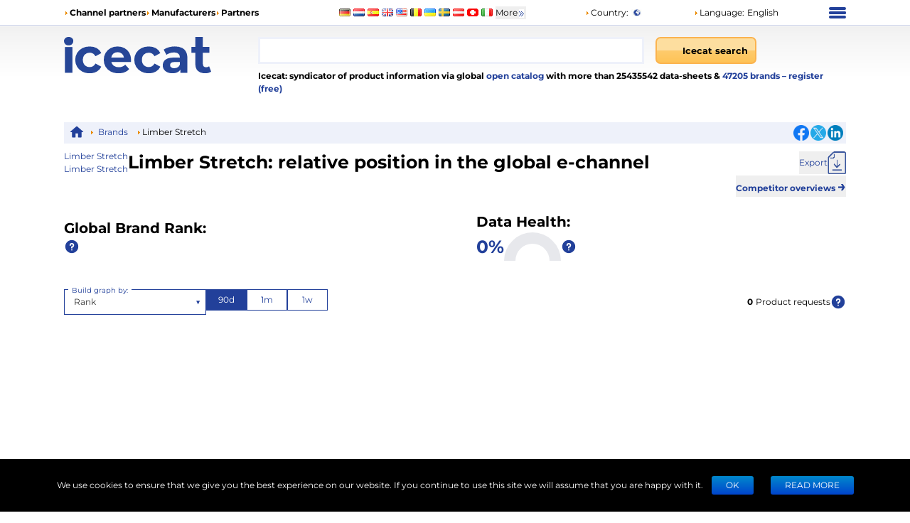

--- FILE ---
content_type: text/css; charset=UTF-8
request_url: https://icecat.us/_next/static/css/b12fc09591103c68.css
body_size: 4731
content:
/*
! tailwindcss v3.4.10 | MIT License | https://tailwindcss.com
*/*,:after,:before{box-sizing:border-box;border:0 solid #e5e7eb}:after,:before{--tw-content:""}:host,html{line-height:1.5;-webkit-text-size-adjust:100%;-moz-tab-size:4;-o-tab-size:4;tab-size:4;font-family:ui-sans-serif,system-ui,sans-serif,Apple Color Emoji,Segoe UI Emoji,Segoe UI Symbol,Noto Color Emoji;font-feature-settings:normal;font-variation-settings:normal;-webkit-tap-highlight-color:transparent}body{line-height:inherit}hr{height:0;color:inherit;border-top-width:1px}abbr:where([title]){-webkit-text-decoration:underline dotted;text-decoration:underline dotted}h1,h2,h3,h4,h5,h6{font-size:inherit;font-weight:inherit}a{color:inherit;text-decoration:inherit}b,strong{font-weight:bolder}code,kbd,pre,samp{font-family:ui-monospace,SFMono-Regular,Menlo,Monaco,Consolas,Liberation Mono,Courier New,monospace;font-feature-settings:normal;font-variation-settings:normal;font-size:1em}small{font-size:80%}sub,sup{font-size:75%;line-height:0;position:relative;vertical-align:baseline}sub{bottom:-.25em}sup{top:-.5em}table{text-indent:0;border-color:inherit;border-collapse:collapse}button,input,optgroup,select,textarea{font-family:inherit;font-feature-settings:inherit;font-variation-settings:inherit;font-size:100%;font-weight:inherit;line-height:inherit;letter-spacing:inherit;color:inherit;margin:0;padding:0}button,select{text-transform:none}button,input:where([type=button]),input:where([type=reset]),input:where([type=submit]){-webkit-appearance:button;background-color:transparent;background-image:none}:-moz-focusring{outline:auto}:-moz-ui-invalid{box-shadow:none}progress{vertical-align:baseline}::-webkit-inner-spin-button,::-webkit-outer-spin-button{height:auto}[type=search]{-webkit-appearance:textfield;outline-offset:-2px}::-webkit-search-decoration{-webkit-appearance:none}::-webkit-file-upload-button{-webkit-appearance:button;font:inherit}summary{display:list-item}blockquote,dd,dl,figure,h1,h2,h3,h4,h5,h6,hr,p,pre{margin:0}fieldset{margin:0}fieldset,legend{padding:0}menu,ol,ul{list-style:none;margin:0;padding:0}dialog{padding:0}textarea{resize:vertical}input::-moz-placeholder,textarea::-moz-placeholder{opacity:1;color:#9ca3af}input::placeholder,textarea::placeholder{opacity:1;color:#9ca3af}[role=button],button{cursor:pointer}:disabled{cursor:default}audio,canvas,embed,iframe,img,object,svg,video{display:block;vertical-align:middle}img,video{max-width:100%;height:auto}[hidden]{display:none}@font-face{font-family:MontserratLegacy;font-style:normal;font-weight:400;src:url(/static/fonts/Montserrat/Montserrat-Regular.woff2) format("woff2");font-display:swap;size-adjust:92%;ascent-override:90%;descent-override:10%;line-gap-override:0%}@font-face{font-family:MontserratLegacy;font-style:normal;font-weight:500;src:url(/static/fonts/Montserrat/Montserrat-Medium.woff2) format("woff2");font-display:swap;size-adjust:92%;ascent-override:90%;descent-override:10%;line-gap-override:0%}@font-face{font-family:MontserratLegacy;font-style:normal;font-weight:700;src:url(/static/fonts/Montserrat/Montserrat-Bold.woff2) format("woff2");font-display:swap;size-adjust:92%;ascent-override:90%;descent-override:10%;line-gap-override:0%}html{overflow-y:scroll}body{font-size:12px;font-weight:400;margin:0;color:#000;background:#fff url(/static/images/main-background.png) repeat-x 0 35px}html.legacy-router{font-family:MontserratLegacy,Segoe UI,Arial,sans-serif}:root{--color-primary-normal:#22409a;--color-primary-dark:#2e3f77;--color-primary-light-extra:#eef1fa;--color-primary-light:#3875d7;--color-danger:#df0e0e;--color-success:green}*,:after,:before{--tw-border-spacing-x:0;--tw-border-spacing-y:0;--tw-translate-x:0;--tw-translate-y:0;--tw-rotate:0;--tw-skew-x:0;--tw-skew-y:0;--tw-scale-x:1;--tw-scale-y:1;--tw-pan-x: ;--tw-pan-y: ;--tw-pinch-zoom: ;--tw-scroll-snap-strictness:proximity;--tw-gradient-from-position: ;--tw-gradient-via-position: ;--tw-gradient-to-position: ;--tw-ordinal: ;--tw-slashed-zero: ;--tw-numeric-figure: ;--tw-numeric-spacing: ;--tw-numeric-fraction: ;--tw-ring-inset: ;--tw-ring-offset-width:0px;--tw-ring-offset-color:#fff;--tw-ring-color:rgb(59 130 246/0.5);--tw-ring-offset-shadow:0 0 #0000;--tw-ring-shadow:0 0 #0000;--tw-shadow:0 0 #0000;--tw-shadow-colored:0 0 #0000;--tw-blur: ;--tw-brightness: ;--tw-contrast: ;--tw-grayscale: ;--tw-hue-rotate: ;--tw-invert: ;--tw-saturate: ;--tw-sepia: ;--tw-drop-shadow: ;--tw-backdrop-blur: ;--tw-backdrop-brightness: ;--tw-backdrop-contrast: ;--tw-backdrop-grayscale: ;--tw-backdrop-hue-rotate: ;--tw-backdrop-invert: ;--tw-backdrop-opacity: ;--tw-backdrop-saturate: ;--tw-backdrop-sepia: ;--tw-contain-size: ;--tw-contain-layout: ;--tw-contain-paint: ;--tw-contain-style: }::backdrop{--tw-border-spacing-x:0;--tw-border-spacing-y:0;--tw-translate-x:0;--tw-translate-y:0;--tw-rotate:0;--tw-skew-x:0;--tw-skew-y:0;--tw-scale-x:1;--tw-scale-y:1;--tw-pan-x: ;--tw-pan-y: ;--tw-pinch-zoom: ;--tw-scroll-snap-strictness:proximity;--tw-gradient-from-position: ;--tw-gradient-via-position: ;--tw-gradient-to-position: ;--tw-ordinal: ;--tw-slashed-zero: ;--tw-numeric-figure: ;--tw-numeric-spacing: ;--tw-numeric-fraction: ;--tw-ring-inset: ;--tw-ring-offset-width:0px;--tw-ring-offset-color:#fff;--tw-ring-color:rgb(59 130 246/0.5);--tw-ring-offset-shadow:0 0 #0000;--tw-ring-shadow:0 0 #0000;--tw-shadow:0 0 #0000;--tw-shadow-colored:0 0 #0000;--tw-blur: ;--tw-brightness: ;--tw-contrast: ;--tw-grayscale: ;--tw-hue-rotate: ;--tw-invert: ;--tw-saturate: ;--tw-sepia: ;--tw-drop-shadow: ;--tw-backdrop-blur: ;--tw-backdrop-brightness: ;--tw-backdrop-contrast: ;--tw-backdrop-grayscale: ;--tw-backdrop-hue-rotate: ;--tw-backdrop-invert: ;--tw-backdrop-opacity: ;--tw-backdrop-saturate: ;--tw-backdrop-sepia: ;--tw-contain-size: ;--tw-contain-layout: ;--tw-contain-paint: ;--tw-contain-style: }.container{width:100%}@media (min-width:640px){.container{max-width:640px}}@media (min-width:768px){.container{max-width:768px}}@media (min-width:1024px){.container{max-width:1024px}}@media (min-width:1280px){.container{max-width:1280px}}@media (min-width:1536px){.container{max-width:1536px}}.underline-dashed{border-bottom:1px dashed #000}.visible{visibility:visible}.static{position:static}.fixed{position:fixed}.absolute{position:absolute}.relative{position:relative}.sticky{position:sticky}.-bottom-10{bottom:-2.5rem}.-top-8{top:-2rem}.bottom-0{bottom:0}.left-0{left:0}.left-2{left:.5rem}.right-0{right:0}.right-2{right:.5rem}.top-0{top:0}.top-1\/2{top:50%}.top-\[40px\]{top:40px}.z-10{z-index:10}.z-\[99999\]{z-index:99999}.z-\[999\]{z-index:999}.order-1{order:1}.order-2{order:2}.order-3{order:3}.\!m-0{margin:0!important}.m-0{margin:0}.m-1{margin:.25rem}.m-2{margin:.5rem}.m-3{margin:.75rem}.m-auto{margin:auto}.mx-1{margin-left:.25rem;margin-right:.25rem}.mx-2{margin-left:.5rem;margin-right:.5rem}.mx-4{margin-left:1rem;margin-right:1rem}.mx-6{margin-left:1.5rem;margin-right:1.5rem}.my-1{margin-top:.25rem;margin-bottom:.25rem}.my-2{margin-top:.5rem;margin-bottom:.5rem}.my-3{margin-top:.75rem;margin-bottom:.75rem}.my-4{margin-top:1rem;margin-bottom:1rem}.my-5{margin-top:1.25rem;margin-bottom:1.25rem}.my-6{margin-top:1.5rem;margin-bottom:1.5rem}.-mt-44{margin-top:-11rem}.mb-1{margin-bottom:.25rem}.mb-10{margin-bottom:2.5rem}.mb-2{margin-bottom:.5rem}.mb-4{margin-bottom:1rem}.mb-5{margin-bottom:1.25rem}.mb-8{margin-bottom:2rem}.mb-\[60px\]{margin-bottom:60px}.me-1{margin-inline-end:.25rem}.me-2{margin-inline-end:.5rem}.ms-1{margin-inline-start:.25rem}.ms-2{margin-inline-start:.5rem}.ms-5{margin-inline-start:1.25rem}.mt-10{margin-top:2.5rem}.mt-2{margin-top:.5rem}.mt-3{margin-top:.75rem}.mt-4{margin-top:1rem}.mt-5{margin-top:1.25rem}.box-content{box-sizing:content-box}.block{display:block}.inline-block{display:inline-block}.inline{display:inline}.flex{display:flex}.inline-flex{display:inline-flex}.table{display:table}.grid{display:grid}.hidden{display:none}.\!h-\[500px\]{height:500px!important}.h-32{height:8rem}.h-40{height:10rem}.h-6{height:1.5rem}.h-80{height:20rem}.h-\[120px\]{height:120px}.h-\[200px\]{height:200px}.h-\[300px\]{height:300px}.h-\[350px\]{height:350px}.h-\[400px\]{height:400px}.h-\[90px\]{height:90px}.h-auto{height:auto}.h-full{height:100%}.h-screen{height:100vh}.max-h-32{max-height:8rem}.max-h-96{max-height:24rem}.max-h-\[400px\]{max-height:400px}.max-h-\[75px\]{max-height:75px}.min-h-12{min-height:3rem}.min-h-14{min-height:3.5rem}.min-h-60{min-height:15rem}.min-h-\[300px\]{min-height:300px}.min-h-\[45px\]{min-height:45px}.min-h-\[620px\]{min-height:620px}.min-h-screen{min-height:100vh}.w-1\/12{width:8.333333%}.w-1\/2{width:50%}.w-1\/3{width:33.333333%}.w-1\/4{width:25%}.w-1\/5{width:20%}.w-1\/6{width:16.666667%}.w-10{width:2.5rem}.w-14{width:3.5rem}.w-2\/12{width:16.666667%}.w-2\/3{width:66.666667%}.w-3\/12{width:25%}.w-4\/5{width:80%}.w-4\/6{width:66.666667%}.w-44{width:11rem}.w-5\/12{width:41.666667%}.w-56{width:14rem}.w-6{width:1.5rem}.w-7\/12{width:58.333333%}.w-9\/12{width:75%}.w-\[200px\]{width:200px}.w-\[22px\]{width:22px}.w-\[75px\]{width:75px}.w-auto{width:auto}.w-full{width:100%}.w-screen{width:100vw}.min-w-80{min-width:20rem}.min-w-\[120px\]{min-width:120px}.min-w-\[200px\]{min-width:200px}.min-w-\[220px\]{min-width:220px}.min-w-\[340px\]{min-width:340px}.min-w-\[500px\]{min-width:500px}.min-w-\[75px\]{min-width:75px}.min-w-\[90px\]{min-width:90px}.min-w-full{min-width:100%}.max-w-\[100px\]{max-width:100px}.max-w-\[1100px\]{max-width:1100px}.max-w-\[200px\]{max-width:200px}.max-w-\[320px\]{max-width:320px}.max-w-\[360px\]{max-width:360px}.max-w-\[400px\]{max-width:400px}.max-w-\[500px\]{max-width:500px}.max-w-\[700px\]{max-width:700px}.max-w-fit{max-width:-moz-fit-content;max-width:fit-content}.max-w-full{max-width:100%}.max-w-md{max-width:28rem}.max-w-sm{max-width:24rem}.flex-1{flex:1 1 0%}.flex-\[2\]{flex:2}.flex-\[3\]{flex:3}.flex-shrink{flex-shrink:1}.shrink-0{flex-shrink:0}.flex-grow,.flex-grow-\[1\]{flex-grow:1}.flex-grow-\[2\]{flex-grow:2}.grow{flex-grow:1}.grow-0{flex-grow:0}.basis-0{flex-basis:0px}.-translate-y-1\/2{--tw-translate-y:-50%}.-translate-y-1\/2,.scale-75{transform:translate(var(--tw-translate-x),var(--tw-translate-y)) rotate(var(--tw-rotate)) skewX(var(--tw-skew-x)) skewY(var(--tw-skew-y)) scaleX(var(--tw-scale-x)) scaleY(var(--tw-scale-y))}.scale-75{--tw-scale-x:.75;--tw-scale-y:.75}.transform{transform:translate(var(--tw-translate-x),var(--tw-translate-y)) rotate(var(--tw-rotate)) skewX(var(--tw-skew-x)) skewY(var(--tw-skew-y)) scaleX(var(--tw-scale-x)) scaleY(var(--tw-scale-y))}.cursor-auto{cursor:auto}.cursor-pointer{cursor:pointer}.select-none{-webkit-user-select:none;-moz-user-select:none;user-select:none}.resize-none{resize:none}.resize{resize:both}.list-inside{list-style-position:inside}.list-disc{list-style-type:disc}.grid-cols-1{grid-template-columns:repeat(1,minmax(0,1fr))}.grid-cols-2{grid-template-columns:repeat(2,minmax(0,1fr))}.grid-cols-3{grid-template-columns:repeat(3,minmax(0,1fr))}.grid-cols-4{grid-template-columns:repeat(4,minmax(0,1fr))}.flex-col{flex-direction:column}.flex-col-reverse{flex-direction:column-reverse}.flex-wrap{flex-wrap:wrap}.flex-nowrap{flex-wrap:nowrap}.items-end{align-items:flex-end}.items-center{align-items:center}.items-stretch{align-items:stretch}.justify-start{justify-content:flex-start}.justify-end{justify-content:flex-end}.justify-center{justify-content:center}.justify-between{justify-content:space-between}.justify-around{justify-content:space-around}.justify-items-center{justify-items:center}.gap-1{gap:.25rem}.gap-10{gap:2.5rem}.gap-2{gap:.5rem}.gap-3{gap:.75rem}.gap-4{gap:1rem}.gap-5{gap:1.25rem}.gap-6{gap:1.5rem}.self-start{align-self:flex-start}.overflow-hidden{overflow:hidden}.overflow-x-auto{overflow-x:auto}.overflow-y-auto{overflow-y:auto}.overflow-y-scroll{overflow-y:scroll}.whitespace-nowrap{white-space:nowrap}.text-wrap{text-wrap:wrap}.text-nowrap{text-wrap:nowrap}.break-words{overflow-wrap:break-word}.break-all{word-break:break-all}.rounded{border-radius:.25rem}.border{border-width:1px}.border-b{border-bottom-width:1px}.border-t{border-top-width:1px}.border-t-2{border-top-width:2px}.border-dashed{border-style:dashed}.border-\[\#cfd8dd\]{--tw-border-opacity:1;border-color:rgb(207 216 221/var(--tw-border-opacity))}.border-black{--tw-border-opacity:1;border-color:rgb(0 0 0/var(--tw-border-opacity))}.border-primaryExtraLight{border-color:var(--color-primary-light-extra)}.border-red-500{--tw-border-opacity:1;border-color:rgb(239 68 68/var(--tw-border-opacity))}.border-transparent{border-color:transparent}.bg-black{--tw-bg-opacity:1;background-color:rgb(0 0 0/var(--tw-bg-opacity))}.bg-gray-100{--tw-bg-opacity:1;background-color:rgb(243 244 246/var(--tw-bg-opacity))}.bg-gray-50{--tw-bg-opacity:1;background-color:rgb(249 250 251/var(--tw-bg-opacity))}.bg-primary{background-color:var(--color-primary-normal)}.bg-primaryExtraLight{background-color:var(--color-primary-light-extra)}.bg-red-500{--tw-bg-opacity:1;background-color:rgb(239 68 68/var(--tw-bg-opacity))}.bg-transparent{background-color:transparent}.bg-white{--tw-bg-opacity:1;background-color:rgb(255 255 255/var(--tw-bg-opacity))}.bg-none{background-image:none}.object-contain{-o-object-fit:contain;object-fit:contain}.p-0{padding:0}.p-1{padding:.25rem}.p-2{padding:.5rem}.p-3{padding:.75rem}.p-4{padding:1rem}.p-5{padding:1.25rem}.px-2{padding-left:.5rem;padding-right:.5rem}.px-3{padding-left:.75rem;padding-right:.75rem}.py-1{padding-top:.25rem;padding-bottom:.25rem}.py-2{padding-top:.5rem;padding-bottom:.5rem}.py-3{padding-top:.75rem;padding-bottom:.75rem}.py-4{padding-top:1rem;padding-bottom:1rem}.py-5{padding-top:1.25rem;padding-bottom:1.25rem}.pb-20{padding-bottom:5rem}.pe-2{padding-inline-end:.5rem}.ps-3{padding-inline-start:.75rem}.text-left{text-align:left}.text-center{text-align:center}.text-start{text-align:start}.text-end{text-align:end}.align-middle{vertical-align:middle}.text-2xl{font-size:1.563rem}.text-4xl{font-size:2.441rem}.text-\[12em\]{font-size:12em}.text-\[12px\]{font-size:12px}.text-base{font-size:1rem}.text-sm{font-size:.8rem}.text-xl{font-size:1.25rem}.font-bold{font-weight:700}.font-normal{font-weight:400}.uppercase{text-transform:uppercase}.lowercase{text-transform:lowercase}.text-black{--tw-text-opacity:1;color:rgb(0 0 0/var(--tw-text-opacity))}.text-danger{color:var(--color-danger)}.text-inherit{color:inherit}.text-primary{color:var(--color-primary-normal)}.text-red-500{--tw-text-opacity:1;color:rgb(239 68 68/var(--tw-text-opacity))}.text-success{color:var(--color-success)}.text-white{--tw-text-opacity:1;color:rgb(255 255 255/var(--tw-text-opacity))}.underline{text-decoration-line:underline}.opacity-0{opacity:0}.opacity-100{opacity:1}.opacity-30{opacity:.3}.opacity-50{opacity:.5}.bg-blend-multiply{background-blend-mode:multiply}.shadow{--tw-shadow:0 1px 3px 0 rgb(0 0 0/0.1),0 1px 2px -1px rgb(0 0 0/0.1);--tw-shadow-colored:0 1px 3px 0 var(--tw-shadow-color),0 1px 2px -1px var(--tw-shadow-color)}.shadow,.shadow-xl{box-shadow:var(--tw-ring-offset-shadow,0 0 #0000),var(--tw-ring-shadow,0 0 #0000),var(--tw-shadow)}.shadow-xl{--tw-shadow:0 20px 25px -5px rgb(0 0 0/0.1),0 8px 10px -6px rgb(0 0 0/0.1);--tw-shadow-colored:0 20px 25px -5px var(--tw-shadow-color),0 8px 10px -6px var(--tw-shadow-color)}.outline{outline-style:solid}.blur{--tw-blur:blur(8px)}.blur,.filter{filter:var(--tw-blur) var(--tw-brightness) var(--tw-contrast) var(--tw-grayscale) var(--tw-hue-rotate) var(--tw-invert) var(--tw-saturate) var(--tw-sepia) var(--tw-drop-shadow)}.transition{transition-property:color,background-color,border-color,text-decoration-color,fill,stroke,opacity,box-shadow,transform,filter,-webkit-backdrop-filter;transition-property:color,background-color,border-color,text-decoration-color,fill,stroke,opacity,box-shadow,transform,filter,backdrop-filter;transition-property:color,background-color,border-color,text-decoration-color,fill,stroke,opacity,box-shadow,transform,filter,backdrop-filter,-webkit-backdrop-filter;transition-timing-function:cubic-bezier(.4,0,.2,1);transition-duration:.15s}.transition-all{transition-property:all;transition-timing-function:cubic-bezier(.4,0,.2,1);transition-duration:.15s}.grecaptcha-badge{visibility:hidden}.\*\:w-full>*{width:100%}.\*\:flex-1>*{flex:1 1 0%}.\*\:border>*{border-width:1px}.\*\:p-2>*{padding:.5rem}.\*\:p-3>*{padding:.75rem}.\*\:px-2>*{padding-left:.5rem;padding-right:.5rem}.\*\:py-1>*{padding-top:.25rem;padding-bottom:.25rem}.\*\:text-primary>*{color:var(--color-primary-normal)}.hover\:underline:hover{text-decoration-line:underline}@media not all and (min-width:1024px){.max-lg\:hidden{display:none}.max-lg\:grow{flex-grow:1}.max-lg\:px-3{padding-left:.75rem;padding-right:.75rem}}@media (min-width:640px){.sm\:m-0{margin:0}.sm\:block{display:block}.sm\:gap-6{gap:1.5rem}}@media (min-width:768px){.md\:m-0{margin:0}.md\:mx-20{margin-left:5rem;margin-right:5rem}.md\:block{display:block}.md\:flex{display:flex}.md\:hidden{display:none}.md\:h-\[500px\]{height:500px}.md\:w-1\/2{width:50%}.md\:w-1\/3{width:33.333333%}.md\:w-2\/3{width:66.666667%}.md\:w-44{width:11rem}.md\:w-6\/12{width:50%}.md\:w-\[500px\]{width:500px}.md\:min-w-\[200px\]{min-width:200px}.md\:max-w-full{max-width:100%}.md\:max-w-md{max-width:28rem}.md\:grid-cols-3{grid-template-columns:repeat(3,minmax(0,1fr))}.md\:grid-cols-5{grid-template-columns:repeat(5,minmax(0,1fr))}.md\:flex-row{flex-direction:row}.md\:flex-col-reverse{flex-direction:column-reverse}.md\:overflow-visible{overflow:visible}.md\:overflow-x-visible{overflow-x:visible}.md\:text-start{text-align:start}.md\:text-2xl{font-size:1.563rem}.md\:text-base{font-size:1rem}.md\:text-xl{font-size:1.25rem}}@media (min-width:1024px){.lg\:order-1{order:1}.lg\:order-2{order:2}.lg\:m-0{margin:0}.lg\:mx-6{margin-left:1.5rem;margin-right:1.5rem}.lg\:my-0{margin-top:0;margin-bottom:0}.lg\:block{display:block}.lg\:inline-block{display:inline-block}.lg\:flex{display:flex}.lg\:hidden{display:none}.lg\:w-1\/12{width:8.333333%}.lg\:w-1\/3{width:33.333333%}.lg\:w-2\/12{width:16.666667%}.lg\:w-3\/12{width:25%}.lg\:w-5\/12{width:41.666667%}.lg\:w-7\/12{width:58.333333%}.lg\:w-\[45\%\]{width:45%}.lg\:w-\[55\%\]{width:55%}.lg\:max-w-\[340px\]{max-width:340px}.lg\:grid-cols-2{grid-template-columns:repeat(2,minmax(0,1fr))}.lg\:grid-cols-3{grid-template-columns:repeat(3,minmax(0,1fr))}.lg\:flex-row{flex-direction:row}.lg\:flex-row-reverse{flex-direction:row-reverse}.lg\:justify-center{justify-content:center}.lg\:text-start{text-align:start}.lg\:text-base{font-size:1rem}}@media (min-width:1280px){.xl\:mx-auto{margin-left:auto;margin-right:auto}}.\[\&\>\*\:nth-child\(odd\)\]\:bg-\[\#f4f4f4\]>:nth-child(odd){--tw-bg-opacity:1;background-color:rgb(244 244 244/var(--tw-bg-opacity))}.\[\&\>\*\:nth-child\(odd\)\]\:bg-primaryExtraLight>:nth-child(odd){background-color:var(--color-primary-light-extra)}.\[\&\>a\]\:cursor-pointer>a{cursor:pointer}.\[\&\>a\]\:text-primary>a{color:var(--color-primary-normal)}.\[\&\>a\]\:underline>a{text-decoration-line:underline}.\[\&\>p\]\:my-2>p{margin-top:.5rem;margin-bottom:.5rem}

--- FILE ---
content_type: application/javascript; charset=UTF-8
request_url: https://icecat.us/_next/static/chunks/8425-ff61f42302616cc6.js
body_size: 16169
content:
(self.webpackChunk_N_E=self.webpackChunk_N_E||[]).push([[8425],{3717:e=>{"use strict";e.exports="SECRET_DO_NOT_PASS_THIS_OR_YOU_WILL_BE_FIRED"},7430:(e,t,n)=>{"use strict";Object.defineProperty(t,"__esModule",{value:!0}),!function(e,t){for(var n in t)Object.defineProperty(e,n,{enumerable:!0,get:t[n]})}(t,{ServerInsertedHTMLContext:function(){return o},useServerInsertedHTML:function(){return i}});let r=n(88365)._(n(14232)),o=r.default.createContext(null);function i(e){let t=(0,r.useContext)(o);t&&t(e)}},9502:(e,t,n)=>{"use strict";Object.defineProperty(t,"__esModule",{value:!0}),Object.defineProperty(t,"default",{enumerable:!0,get:function(){return f}});let r=n(64252)._(n(14232)),o=n(30496),i=[],u=[],l=!1;function a(e){let t=e(),n={loading:!0,loaded:null,error:null};return n.promise=t.then(e=>(n.loading=!1,n.loaded=e,e)).catch(e=>{throw n.loading=!1,n.error=e,e}),n}class s{promise(){return this._res.promise}retry(){this._clearTimeouts(),this._res=this._loadFn(this._opts.loader),this._state={pastDelay:!1,timedOut:!1};let{_res:e,_opts:t}=this;e.loading&&("number"==typeof t.delay&&(0===t.delay?this._state.pastDelay=!0:this._delay=setTimeout(()=>{this._update({pastDelay:!0})},t.delay)),"number"==typeof t.timeout&&(this._timeout=setTimeout(()=>{this._update({timedOut:!0})},t.timeout))),this._res.promise.then(()=>{this._update({}),this._clearTimeouts()}).catch(e=>{this._update({}),this._clearTimeouts()}),this._update({})}_update(e){this._state={...this._state,error:this._res.error,loaded:this._res.loaded,loading:this._res.loading,...e},this._callbacks.forEach(e=>e())}_clearTimeouts(){clearTimeout(this._delay),clearTimeout(this._timeout)}getCurrentValue(){return this._state}subscribe(e){return this._callbacks.add(e),()=>{this._callbacks.delete(e)}}constructor(e,t){this._loadFn=e,this._opts=t,this._callbacks=new Set,this._delay=null,this._timeout=null,this.retry()}}function c(e){return function(e,t){let n=Object.assign({loader:null,loading:null,delay:200,timeout:null,webpack:null,modules:null},t),i=null;function a(){if(!i){let t=new s(e,n);i={getCurrentValue:t.getCurrentValue.bind(t),subscribe:t.subscribe.bind(t),retry:t.retry.bind(t),promise:t.promise.bind(t)}}return i.promise()}if(!l){let e=n.webpack&&1?n.webpack():n.modules;e&&u.push(t=>{for(let n of e)if(t.includes(n))return a()})}function c(e,t){a();let u=r.default.useContext(o.LoadableContext);u&&Array.isArray(n.modules)&&n.modules.forEach(e=>{u(e)});let l=r.default.useSyncExternalStore(i.subscribe,i.getCurrentValue,i.getCurrentValue);return r.default.useImperativeHandle(t,()=>({retry:i.retry}),[]),r.default.useMemo(()=>{var t;return l.loading||l.error?r.default.createElement(n.loading,{isLoading:l.loading,pastDelay:l.pastDelay,timedOut:l.timedOut,error:l.error,retry:i.retry}):l.loaded?r.default.createElement((t=l.loaded)&&t.default?t.default:t,e):null},[e,l])}return c.preload=()=>a(),c.displayName="LoadableComponent",r.default.forwardRef(c)}(a,e)}function d(e,t){let n=[];for(;e.length;){let r=e.pop();n.push(r(t))}return Promise.all(n).then(()=>{if(e.length)return d(e,t)})}c.preloadAll=()=>new Promise((e,t)=>{d(i).then(e,t)}),c.preloadReady=e=>(void 0===e&&(e=[]),new Promise(t=>{let n=()=>(l=!0,t());d(u,e).then(n,n)})),window.__NEXT_PRELOADREADY=c.preloadReady;let f=c},10118:(e,t,n)=>{"use strict";function r(e,t,n,r){return!1}Object.defineProperty(t,"__esModule",{value:!0}),Object.defineProperty(t,"getDomainLocale",{enumerable:!0,get:function(){return r}}),n(54968),("function"==typeof t.default||"object"==typeof t.default&&null!==t.default)&&void 0===t.default.__esModule&&(Object.defineProperty(t.default,"__esModule",{value:!0}),Object.assign(t.default,t),e.exports=t.default)},10916:(e,t,n)=>{"use strict";function r(){throw Object.defineProperty(Error("`forbidden()` is experimental and only allowed to be enabled when `experimental.authInterrupts` is enabled."),"__NEXT_ERROR_CODE",{value:"E488",enumerable:!1,configurable:!0})}Object.defineProperty(t,"__esModule",{value:!0}),Object.defineProperty(t,"forbidden",{enumerable:!0,get:function(){return r}}),n(18804).HTTP_ERROR_FALLBACK_ERROR_CODE,("function"==typeof t.default||"object"==typeof t.default&&null!==t.default)&&void 0===t.default.__esModule&&(Object.defineProperty(t.default,"__esModule",{value:!0}),Object.assign(t.default,t),e.exports=t.default)},14e3:(e,t,n)=>{e.exports=n(94397)},18847:(e,t,n)=>{e.exports=n(24137)},19975:(e,t,n)=>{"use strict";Object.defineProperty(t,"__esModule",{value:!0}),Object.defineProperty(t,"unstable_rethrow",{enumerable:!0,get:function(){return function e(t){if((0,o.isNextRouterError)(t)||(0,r.isBailoutToCSRError)(t))throw t;t instanceof Error&&"cause"in t&&e(t.cause)}}});let r=n(66336),o=n(23428);("function"==typeof t.default||"object"==typeof t.default&&null!==t.default)&&void 0===t.default.__esModule&&(Object.defineProperty(t.default,"__esModule",{value:!0}),Object.assign(t.default,t),e.exports=t.default)},22182:(e,t)=>{"use strict";Object.defineProperty(t,"__esModule",{value:!0}),!function(e,t){for(var n in t)Object.defineProperty(e,n,{enumerable:!0,get:t[n]})}(t,{UnrecognizedActionError:function(){return n},unstable_isUnrecognizedActionError:function(){return r}});class n extends Error{constructor(...e){super(...e),this.name="UnrecognizedActionError"}}function r(e){return!!(e&&"object"==typeof e&&e instanceof n)}("function"==typeof t.default||"object"==typeof t.default&&null!==t.default)&&void 0===t.default.__esModule&&(Object.defineProperty(t.default,"__esModule",{value:!0}),Object.assign(t.default,t),e.exports=t.default)},24137:(e,t,n)=>{"use strict";Object.defineProperty(t,"__esModule",{value:!0}),!function(e,t){for(var n in t)Object.defineProperty(e,n,{enumerable:!0,get:t[n]})}(t,{default:function(){return l},noSSR:function(){return u}});let r=n(64252);n(37876),n(14232);let o=r._(n(9502));function i(e){return{default:(null==e?void 0:e.default)||e}}function u(e,t){return delete t.webpack,delete t.modules,e(t)}function l(e,t){let n=o.default,r={loading:e=>{let{error:t,isLoading:n,pastDelay:r}=e;return null}};e instanceof Promise?r.loader=()=>e:"function"==typeof e?r.loader=e:"object"==typeof e&&(r={...r,...e});let l=(r={...r,...t}).loader;return(r.loadableGenerated&&(r={...r,...r.loadableGenerated},delete r.loadableGenerated),"boolean"!=typeof r.ssr||r.ssr)?n({...r,loader:()=>null!=l?l().then(i):Promise.resolve(i(()=>null))}):(delete r.webpack,delete r.modules,u(n,r))}("function"==typeof t.default||"object"==typeof t.default&&null!==t.default)&&void 0===t.default.__esModule&&(Object.defineProperty(t.default,"__esModule",{value:!0}),Object.assign(t.default,t),e.exports=t.default)},30496:(e,t,n)=>{"use strict";Object.defineProperty(t,"__esModule",{value:!0}),Object.defineProperty(t,"LoadableContext",{enumerable:!0,get:function(){return r}});let r=n(64252)._(n(14232)).default.createContext(null)},33341:(e,t,n)=>{"use strict";Object.defineProperty(t,"__esModule",{value:!0}),Object.defineProperty(t,"unstable_rethrow",{enumerable:!0,get:function(){return r}});let r=n(19975).unstable_rethrow;("function"==typeof t.default||"object"==typeof t.default&&null!==t.default)&&void 0===t.default.__esModule&&(Object.defineProperty(t.default,"__esModule",{value:!0}),Object.assign(t.default,t),e.exports=t.default)},37788:(e,t,n)=>{"use strict";Object.defineProperty(t,"__esModule",{value:!0}),!function(e,t){for(var n in t)Object.defineProperty(e,n,{enumerable:!0,get:t[n]})}(t,{ReadonlyURLSearchParams:function(){return c},RedirectType:function(){return o.RedirectType},forbidden:function(){return u.forbidden},notFound:function(){return i.notFound},permanentRedirect:function(){return r.permanentRedirect},redirect:function(){return r.redirect},unauthorized:function(){return l.unauthorized},unstable_isUnrecognizedActionError:function(){return d},unstable_rethrow:function(){return a.unstable_rethrow}});let r=n(94091),o=n(86500),i=n(56153),u=n(10916),l=n(56533),a=n(33341);class s extends Error{constructor(){super("Method unavailable on `ReadonlyURLSearchParams`. Read more: https://nextjs.org/docs/app/api-reference/functions/use-search-params#updating-searchparams")}}class c extends URLSearchParams{append(){throw new s}delete(){throw new s}set(){throw new s}sort(){throw new s}}function d(){throw Object.defineProperty(Error("`unstable_isUnrecognizedActionError` can only be used on the client."),"__NEXT_ERROR_CODE",{value:"E776",enumerable:!1,configurable:!0})}("function"==typeof t.default||"object"==typeof t.default&&null!==t.default)&&void 0===t.default.__esModule&&(Object.defineProperty(t.default,"__esModule",{value:!0}),Object.assign(t.default,t),e.exports=t.default)},39149:(e,t,n)=>{var r=0/0,o=/^\s+|\s+$/g,i=/^[-+]0x[0-9a-f]+$/i,u=/^0b[01]+$/i,l=/^0o[0-7]+$/i,a=parseInt,s="object"==typeof n.g&&n.g&&n.g.Object===Object&&n.g,c="object"==typeof self&&self&&self.Object===Object&&self,d=s||c||Function("return this")(),f=Object.prototype.toString,p=Math.max,g=Math.min,h=function(){return d.Date.now()};function m(e){var t=typeof e;return!!e&&("object"==t||"function"==t)}function y(e){if("number"==typeof e)return e;if("symbol"==typeof(t=e)||t&&"object"==typeof t&&"[object Symbol]"==f.call(t))return r;if(m(e)){var t,n="function"==typeof e.valueOf?e.valueOf():e;e=m(n)?n+"":n}if("string"!=typeof e)return 0===e?e:+e;e=e.replace(o,"");var s=u.test(e);return s||l.test(e)?a(e.slice(2),s?2:8):i.test(e)?r:+e}e.exports=function(e,t,n){var r,o,i,u,l,a,s=0,c=!1,d=!1,f=!0;if("function"!=typeof e)throw TypeError("Expected a function");function b(t){var n=r,i=o;return r=o=void 0,s=t,u=e.apply(i,n)}function v(e){var n=e-a,r=e-s;return void 0===a||n>=t||n<0||d&&r>=i}function I(){var e,n,r,o=h();if(v(o))return _(o);l=setTimeout(I,(e=o-a,n=o-s,r=t-e,d?g(r,i-n):r))}function _(e){return(l=void 0,f&&r)?b(e):(r=o=void 0,u)}function O(){var e,n=h(),i=v(n);if(r=arguments,o=this,a=n,i){if(void 0===l)return s=e=a,l=setTimeout(I,t),c?b(e):u;if(d)return l=setTimeout(I,t),b(a)}return void 0===l&&(l=setTimeout(I,t)),u}return t=y(t)||0,m(n)&&(c=!!n.leading,i=(d="maxWait"in n)?p(y(n.maxWait)||0,t):i,f="trailing"in n?!!n.trailing:f),O.cancel=function(){void 0!==l&&clearTimeout(l),s=0,r=a=o=l=void 0},O.flush=function(){return void 0===l?u:_(h())},O}},39251:(e,t,n)=>{"use strict";n.d(t,{Bp:()=>eu});var r=n(40670),o=n(44501),i=n(95062),u=n.n(i),l=n(14232);n(72601);let a=e=>"object"==typeof e&&null!=e&&1===e.nodeType,s=(e,t)=>(!t||"hidden"!==e)&&"visible"!==e&&"clip"!==e,c=(e,t)=>{if(e.clientHeight<e.scrollHeight||e.clientWidth<e.scrollWidth){let n=getComputedStyle(e,null);return s(n.overflowY,t)||s(n.overflowX,t)||(e=>{let t=(e=>{if(!e.ownerDocument||!e.ownerDocument.defaultView)return null;try{return e.ownerDocument.defaultView.frameElement}catch(e){return null}})(e);return!!t&&(t.clientHeight<e.scrollHeight||t.clientWidth<e.scrollWidth)})(e)}return!1},d=(e,t,n,r,o,i,u,l)=>i<e&&u>t||i>e&&u<t?0:i<=e&&l<=n||u>=t&&l>=n?i-e-r:u>t&&l<n||i<e&&l>n?u-t+o:0,f=e=>{let t=e.parentElement;return null==t?e.getRootNode().host||null:t};var p=function(){return(p=Object.assign||function(e){for(var t,n=1,r=arguments.length;n<r;n++)for(var o in t=arguments[n])Object.prototype.hasOwnProperty.call(t,o)&&(e[o]=t[o]);return e}).apply(this,arguments)};Object.create;function g(){}function h(e,t,n){return e===t||t instanceof n.Node&&e.contains&&e.contains(t)}function m(e,t){var n;function r(){n&&clearTimeout(n)}function o(){for(var o=arguments.length,i=Array(o),u=0;u<o;u++)i[u]=arguments[u];r(),n=setTimeout(function(){n=null,e.apply(void 0,i)},t)}return o.cancel=r,o}function y(){for(var e=arguments.length,t=Array(e),n=0;n<e;n++)t[n]=arguments[n];return function(e){for(var n=arguments.length,r=Array(n>1?n-1:0),o=1;o<n;o++)r[o-1]=arguments[o];return t.some(function(t){return t&&t.apply(void 0,[e].concat(r)),e.preventDownshiftDefault||e.hasOwnProperty("nativeEvent")&&e.nativeEvent.preventDownshiftDefault})}}function b(){for(var e=arguments.length,t=Array(e),n=0;n<e;n++)t[n]=arguments[n];return function(e){t.forEach(function(t){"function"==typeof t?t(e):t&&(t.current=e)})}}function v(e,t){return Object.keys(e).reduce(function(n,r){return n[r]=void 0!==t[r]?t[r]:e[r],n},{})}Object.create,"function"==typeof SuppressedError&&SuppressedError;function I(e){var t=e.key,n=e.keyCode;return n>=37&&n<=40&&0!==t.indexOf("Arrow")?"Arrow"+t:t}function _(e,t,n,r,o){void 0===o&&(o=!1);var i=n.length;if(0===i)return -1;var u=i-1;("number"!=typeof e||e<0||e>u)&&(e=t>0?-1:u+1);var l=e+t;l<0?l=o?u:0:l>u&&(l=o?0:u);var a=O(l,t<0,n,r,o);return -1===a?e>=i?-1:e:a}function O(e,t,n,r,o){void 0===o&&(o=!1);var i=n.length;if(t){for(var u=e;u>=0;u--)if(!r(n[u],u))return u}else for(var l=e;l<i;l++)if(!r(n[l],l))return l;return o?O(t?i-1:0,t,n,r):-1}function E(e,t,n,r){return void 0===r&&(r=!0),n&&t.some(function(t){return t&&(h(t,e,n)||r&&h(t,n.document.activeElement,n))})}var x=m(function(e){w(e).textContent=""},500);function w(e){var t=e.getElementById("a11y-status-message");return t||((t=e.createElement("div")).setAttribute("id","a11y-status-message"),t.setAttribute("role","status"),t.setAttribute("aria-live","polite"),t.setAttribute("aria-relevant","additions text"),Object.assign(t.style,{border:"0",clip:"rect(0 0 0 0)",height:"1px",margin:"-1px",overflow:"hidden",padding:"0",position:"absolute",width:"1px"}),e.body.appendChild(t)),t}function R(e,t){e&&t&&(w(t).textContent=e,x(t))}var C=["isInitialMount","highlightedIndex","items","environment"],j={highlightedIndex:-1,isOpen:!1,selectedItem:null,inputValue:""},M=m(function(e,t){R(e(),t)},200),S="undefined"!=typeof window&&void 0!==window.document&&void 0!==window.document.createElement?l.useLayoutEffect:l.useEffect,P=function(e){var t=e.id,n=e.labelId,r=e.menuId,o=e.getItemId,i=e.toggleButtonId,u=e.inputId,a="downshift-"+l.useId();return t||(t=a),(0,l.useRef)({labelId:n||t+"-label",menuId:r||t+"-menu",getItemId:o||function(e){return t+"-item-"+e},toggleButtonId:i||t+"-toggle-button",inputId:u||t+"-input"}).current};function k(e,t,n,r){var o,i;if(void 0===e){if(void 0===t)throw Error(r);o=n[t],i=t}else i=void 0===t?n.indexOf(e):t,o=e;return[o,i]}function T(e){return""+e.slice(0,1).toUpperCase()+e.slice(1)}function A(e){var t=(0,l.useRef)(e);return t.current=e,t}function D(e,t,n,r){var i=(0,l.useRef)(),u=(0,l.useRef)(),a=(0,l.useCallback)(function(t,n){u.current=n;var r=e(t=v(t,n.props),n);return n.props.stateReducer(t,(0,o.A)({},n,{changes:r}))},[e]),s=(0,l.useReducer)(a,t,n),c=s[0],d=s[1],f=A(t),p=(0,l.useCallback)(function(e){return d((0,o.A)({props:f.current},e))},[f]),g=u.current;return(0,l.useEffect)(function(){var e,t,n,u;g&&i.current&&!r(i.current,c)&&(e=v(i.current,g.props),t=g.props,n=g.type,u={},Object.keys(e).forEach(function(t){var n,r,i,l,a,s,d;n=t,r=g,i=e,l=c,a=r.props,s=r.type,a[d="on"+T(n)+"Change"]&&void 0!==l[n]&&l[n]!==i[n]&&a[d]((0,o.A)({type:s},l)),c[t]!==e[t]&&(u[t]=c[t])}),t.onStateChange&&Object.keys(u).length&&t.onStateChange((0,o.A)({type:n},u))),i.current=c},[c,g,r]),[c,p]}var F={itemToString:function(e){return e?String(e):""},stateReducer:function(e,t){return t.changes},getA11ySelectionMessage:function(e){var t=e.selectedItem,n=e.itemToString;return t?n(t)+" has been selected.":""},scrollIntoView:function(e,t){e&&((e,t)=>{var n,r,o,i;if("undefined"==typeof document)return[];let{scrollMode:u,block:l,inline:s,boundary:p,skipOverflowHiddenElements:g}=t,h="function"==typeof p?p:e=>e!==p;if(!a(e))throw TypeError("Invalid target");let m=document.scrollingElement||document.documentElement,y=[],b=e;for(;a(b)&&h(b);){if((b=f(b))===m){y.push(b);break}null!=b&&b===document.body&&c(b)&&!c(document.documentElement)||null!=b&&c(b,g)&&y.push(b)}let v=null!=(r=null==(n=window.visualViewport)?void 0:n.width)?r:innerWidth,I=null!=(i=null==(o=window.visualViewport)?void 0:o.height)?i:innerHeight,{scrollX:_,scrollY:O}=window,{height:E,width:x,top:w,right:R,bottom:C,left:j}=e.getBoundingClientRect(),{top:M,right:S,bottom:P,left:k}=(e=>{let t=window.getComputedStyle(e);return{top:parseFloat(t.scrollMarginTop)||0,right:parseFloat(t.scrollMarginRight)||0,bottom:parseFloat(t.scrollMarginBottom)||0,left:parseFloat(t.scrollMarginLeft)||0}})(e),T="start"===l||"nearest"===l?w-M:"end"===l?C+P:w+E/2-M+P,A="center"===s?j+x/2-k+S:"end"===s?R+S:j-k,D=[];for(let e=0;e<y.length;e++){let t=y[e],{height:n,width:r,top:o,right:i,bottom:a,left:c}=t.getBoundingClientRect();if("if-needed"===u&&w>=0&&j>=0&&C<=I&&R<=v&&w>=o&&C<=a&&j>=c&&R<=i)break;let f=getComputedStyle(t),p=parseInt(f.borderLeftWidth,10),g=parseInt(f.borderTopWidth,10),h=parseInt(f.borderRightWidth,10),b=parseInt(f.borderBottomWidth,10),M=0,S=0,P="offsetWidth"in t?t.offsetWidth-t.clientWidth-p-h:0,k="offsetHeight"in t?t.offsetHeight-t.clientHeight-g-b:0,F="offsetWidth"in t?0===t.offsetWidth?0:r/t.offsetWidth:0,L="offsetHeight"in t?0===t.offsetHeight?0:n/t.offsetHeight:0;if(m===t)M="start"===l?T:"end"===l?T-I:"nearest"===l?d(O,O+I,I,g,b,O+T,O+T+E,E):T-I/2,S="start"===s?A:"center"===s?A-v/2:"end"===s?A-v:d(_,_+v,v,p,h,_+A,_+A+x,x),M=Math.max(0,M+O),S=Math.max(0,S+_);else{M="start"===l?T-o-g:"end"===l?T-a+b+k:"nearest"===l?d(o,a,n,g,b+k,T,T+E,E):T-(o+n/2)+k/2,S="start"===s?A-c-p:"center"===s?A-(c+r/2)+P/2:"end"===s?A-i+h+P:d(c,i,r,p,h+P,A,A+x,x);let{scrollLeft:e,scrollTop:u}=t;M=0===L?0:Math.max(0,Math.min(u+M/L,t.scrollHeight-n/L+k)),S=0===F?0:Math.max(0,Math.min(e+S/F,t.scrollWidth-r/F+P)),T+=u-M,A+=e-S}D.push({el:t,top:M,left:S})}return D})(e,{boundary:t,block:"nearest",scrollMode:"if-needed"}).forEach(function(e){var t=e.el,n=e.top,r=e.left;t.scrollTop=n,t.scrollLeft=r})},environment:"undefined"==typeof window?void 0:window};function L(e,t,n){void 0===n&&(n=j);var r=e["default"+T(t)];return void 0!==r?r:n[t]}function V(e,t,n){void 0===n&&(n=j);var r=e[t];if(void 0!==r)return r;var o=e["initial"+T(t)];return void 0!==o?o:L(e,t,n)}function N(e){var t=V(e,"selectedItem"),n=V(e,"isOpen"),r=V(e,"highlightedIndex"),o=V(e,"inputValue");return{highlightedIndex:r<0&&t&&n?e.items.indexOf(t):r,isOpen:n,selectedItem:t,inputValue:o}}function K(e,t,n){var r=e.items,o=e.initialHighlightedIndex,i=e.defaultHighlightedIndex,u=t.selectedItem,l=t.highlightedIndex;return 0===r.length?-1:void 0!==o&&l===o?o:void 0!==i?i:u?r.indexOf(u):0===n?-1:n<0?r.length-1:0}function B(e,t,n,r){var o=(0,l.useRef)({isMouseDown:!1,isTouchMove:!1});return(0,l.useEffect)(function(){if(n){var i=function(){o.current.isMouseDown=!0},u=function(i){o.current.isMouseDown=!1,e&&!E(i.target,t.map(function(e){return e.current}),n)&&r()},l=function(){o.current.isTouchMove=!1},a=function(){o.current.isTouchMove=!0},s=function(i){!e||o.current.isTouchMove||E(i.target,t.map(function(e){return e.current}),n,!1)||r()};return n.addEventListener("mousedown",i),n.addEventListener("mouseup",u),n.addEventListener("touchstart",l),n.addEventListener("touchmove",a),n.addEventListener("touchend",s),function(){n.removeEventListener("mousedown",i),n.removeEventListener("mouseup",u),n.removeEventListener("touchstart",l),n.removeEventListener("touchmove",a),n.removeEventListener("touchend",s)}}},[e,n]),o}var U=function(){return g};function H(e,t,n){var i=n.isInitialMount,u=n.highlightedIndex,a=n.items,s=n.environment,c=(0,r.A)(n,C);(0,l.useEffect)(function(){!i&&null!=s&&s.document&&M(function(){return e((0,o.A)({highlightedIndex:u,highlightedItem:a[u],resultCount:a.length},c))},s.document)},t)}function W(e){var t=e.highlightedIndex,n=e.isOpen,r=e.itemRefs,o=e.getItemNodeFromIndex,i=e.menuElement,u=e.scrollIntoView,a=(0,l.useRef)(!0);return S(function(){!(t<0)&&n&&Object.keys(r.current).length&&(!1===a.current?a.current=!0:u(o(t),i))},[t]),a}function z(e,t,n){void 0===n&&(n=!0);var r,i=(null==(r=e.items)?void 0:r.length)&&t>=0;return(0,o.A)({isOpen:!1,highlightedIndex:-1},i&&(0,o.A)({selectedItem:e.items[t],isOpen:L(e,"isOpen"),highlightedIndex:L(e,"highlightedIndex")},n&&{inputValue:e.itemToString(e.items[t])}))}function $(e,t){return e.isOpen===t.isOpen&&e.inputValue===t.inputValue&&e.highlightedIndex===t.highlightedIndex&&e.selectedItem===t.selectedItem}var q={environment:u().shape({addEventListener:u().func.isRequired,removeEventListener:u().func.isRequired,document:u().shape({createElement:u().func.isRequired,getElementById:u().func.isRequired,activeElement:u().any.isRequired,body:u().any.isRequired}).isRequired,Node:u().func.isRequired}),itemToString:u().func,stateReducer:u().func},X=(0,o.A)({},q,{getA11yStatusMessage:u().func,highlightedIndex:u().number,defaultHighlightedIndex:u().number,initialHighlightedIndex:u().number,isOpen:u().bool,defaultIsOpen:u().bool,initialIsOpen:u().bool,selectedItem:u().any,initialSelectedItem:u().any,defaultSelectedItem:u().any,id:u().string,labelId:u().string,menuId:u().string,getItemId:u().func,toggleButtonId:u().string,onSelectedItemChange:u().func,onHighlightedIndexChange:u().func,onStateChange:u().func,onIsOpenChange:u().func,scrollIntoView:u().func});function G(e,t,n){var r,i=t.type,u=t.props;switch(i){case n.ItemMouseMove:r={highlightedIndex:t.disabled?-1:t.index};break;case n.MenuMouseLeave:r={highlightedIndex:-1};break;case n.ToggleButtonClick:case n.FunctionToggleMenu:r={isOpen:!e.isOpen,highlightedIndex:e.isOpen?-1:K(u,e,0)};break;case n.FunctionOpenMenu:r={isOpen:!0,highlightedIndex:K(u,e,0)};break;case n.FunctionCloseMenu:r={isOpen:!1};break;case n.FunctionSetHighlightedIndex:r={highlightedIndex:t.highlightedIndex};break;case n.FunctionSetInputValue:r={inputValue:t.inputValue};break;case n.FunctionReset:r={highlightedIndex:L(u,"highlightedIndex"),isOpen:L(u,"isOpen"),selectedItem:L(u,"selectedItem"),inputValue:L(u,"inputValue")};break;default:throw Error("Reducer called without proper action type.")}return(0,o.A)({},e,r)}p(p({},X),{items:u().array.isRequired,isItemDisabled:u().func,getA11ySelectionMessage:u().func});var Y=p(p({},F),{getA11yStatusMessage:function(e){var t=e.isOpen,n=e.resultCount,r=e.previousResultCount;return t?n?n!==r?"".concat(n," result").concat(1===n?" is":"s are"," available, use up and down arrow keys to navigate. Press Enter or Space Bar keys to select."):"":"No results are available.":""},isItemDisabled:function(){return!1}}),J=Object.freeze({__proto__:null,ToggleButtonClick:0,ToggleButtonKeyDownArrowDown:1,ToggleButtonKeyDownArrowUp:2,ToggleButtonKeyDownCharacter:3,ToggleButtonKeyDownEscape:4,ToggleButtonKeyDownHome:5,ToggleButtonKeyDownEnd:6,ToggleButtonKeyDownEnter:7,ToggleButtonKeyDownSpaceButton:8,ToggleButtonKeyDownPageUp:9,ToggleButtonKeyDownPageDown:10,ToggleButtonBlur:11,MenuMouseLeave:12,ItemMouseMove:13,ItemClick:14,FunctionToggleMenu:15,FunctionOpenMenu:16,FunctionCloseMenu:17,FunctionSetHighlightedIndex:18,FunctionSelectItem:19,FunctionSetInputValue:20,FunctionReset:21});var Q=Object.freeze({__proto__:null,InputKeyDownArrowDown:0,InputKeyDownArrowUp:1,InputKeyDownEscape:2,InputKeyDownHome:3,InputKeyDownEnd:4,InputKeyDownPageUp:5,InputKeyDownPageDown:6,InputKeyDownEnter:7,InputChange:8,InputBlur:9,InputClick:10,MenuMouseLeave:11,ItemMouseMove:12,ItemClick:13,ToggleButtonClick:14,FunctionToggleMenu:15,FunctionOpenMenu:16,FunctionCloseMenu:17,FunctionSetHighlightedIndex:18,FunctionSelectItem:19,FunctionSetInputValue:20,FunctionReset:21,ControlledPropUpdatedSelectedItem:22});function Z(e){var t=N(e),n=t.selectedItem,r=t.inputValue;return""===r&&n&&void 0===e.defaultInputValue&&void 0===e.initialInputValue&&void 0===e.inputValue&&(r=e.itemToString(n)),(0,o.A)({},t,{inputValue:r})}(0,o.A)({},X,{items:u().array.isRequired,isItemDisabled:u().func,selectedItemChanged:u().func,getA11ySelectionMessage:u().func,inputValue:u().string,defaultInputValue:u().string,initialInputValue:u().string,inputId:u().string,onInputValueChange:u().func});var ee=(0,o.A)({},F,{selectedItemChanged:function(e,t){return e!==t},getA11yStatusMessage:function(e){var t=e.isOpen,n=e.resultCount,r=e.previousResultCount;return t?n?n!==r?n+" result"+(1===n?" is":"s are")+" available, use up and down arrow keys to navigate. Press Enter key to select.":"":"No results are available.":""},isItemDisabled:function(){return!1}});function et(e,t){var n,r,i=t.type,u=t.props,l=t.altKey;switch(i){case 13:r={isOpen:L(u,"isOpen"),highlightedIndex:L(u,"highlightedIndex"),selectedItem:u.items[t.index],inputValue:u.itemToString(u.items[t.index])};break;case 0:r=e.isOpen?{highlightedIndex:_(e.highlightedIndex,1,u.items,u.isItemDisabled,!0)}:{highlightedIndex:l&&null==e.selectedItem?-1:K(u,e,1),isOpen:u.items.length>=0};break;case 1:r=e.isOpen?l?z(u,e.highlightedIndex):{highlightedIndex:_(e.highlightedIndex,-1,u.items,u.isItemDisabled,!0)}:{highlightedIndex:K(u,e,-1),isOpen:u.items.length>=0};break;case 7:r=z(u,e.highlightedIndex);break;case 2:r=(0,o.A)({isOpen:!1,highlightedIndex:-1},!e.isOpen&&{selectedItem:null,inputValue:""});break;case 5:r={highlightedIndex:_(e.highlightedIndex,-10,u.items,u.isItemDisabled,!0)};break;case 6:r={highlightedIndex:_(e.highlightedIndex,10,u.items,u.isItemDisabled,!0)};break;case 3:r={highlightedIndex:O(0,!1,u.items,u.isItemDisabled)};break;case 4:r={highlightedIndex:O(u.items.length-1,!0,u.items,u.isItemDisabled)};break;case 9:r=(0,o.A)({isOpen:!1,highlightedIndex:-1},e.highlightedIndex>=0&&(null==(n=u.items)?void 0:n.length)&&t.selectItem&&{selectedItem:u.items[e.highlightedIndex],inputValue:u.itemToString(u.items[e.highlightedIndex])});break;case 8:r={isOpen:!0,highlightedIndex:L(u,"highlightedIndex"),inputValue:t.inputValue};break;case 10:r={isOpen:!e.isOpen,highlightedIndex:e.isOpen?-1:K(u,e,0)};break;case 19:r={selectedItem:t.selectedItem,inputValue:u.itemToString(t.selectedItem)};break;case 22:r={inputValue:t.inputValue};break;default:return G(e,t,Q)}return(0,o.A)({},e,r)}var en=["onMouseLeave","refKey","ref"],er=["item","index","refKey","ref","onMouseMove","onMouseDown","onClick","onPress","disabled"],eo=["onClick","onPress","refKey","ref"],ei=["onKeyDown","onChange","onInput","onBlur","onChangeText","onClick","refKey","ref"];function eu(e){void 0===e&&(e={});var t,n,i,u,a=(0,o.A)({},ee,e),s=a.items,c=a.scrollIntoView,d=a.environment,f=a.getA11yStatusMessage,p=a.getA11ySelectionMessage,g=a.itemToString,h=(t=(0,l.useRef)(),i=(n=D(et,a,Z,$))[0],u=n[1],(0,l.useEffect)(function(){void 0!==a.selectedItem&&(a.selectedItemChanged(t.current,a.selectedItem)&&u({type:22,inputValue:a.itemToString(a.selectedItem)}),t.current=i.selectedItem===t.current?a.selectedItem:i.selectedItem)},[i.selectedItem,a.selectedItem]),[v(i,a),u]),m=h[0],_=h[1],O=m.isOpen,E=m.highlightedIndex,x=m.selectedItem,w=m.inputValue,R=(0,l.useRef)(null),C=(0,l.useRef)({}),j=(0,l.useRef)(null),M=(0,l.useRef)(null),S=(0,l.useRef)(!0),T=P(a),F=(0,l.useRef)(),L=A({state:m,props:a}),N=(0,l.useCallback)(function(e){return C.current[T.getItemId(e)]},[T]);H(f,[O,E,w,s],(0,o.A)({isInitialMount:S.current,previousResultCount:F.current,items:s,environment:d,itemToString:g},m)),H(p,[x],(0,o.A)({isInitialMount:S.current,previousResultCount:F.current,items:s,environment:d,itemToString:g},m));var K=W({menuElement:R.current,highlightedIndex:E,isOpen:O,itemRefs:C,scrollIntoView:c,getItemNodeFromIndex:N});S.current,(0,l.useEffect)(function(){V(a,"isOpen")&&j.current&&j.current.focus()},[]),(0,l.useEffect)(function(){S.current||(F.current=s.length)});var z=B(O,[j,R,M],d,function(){_({type:9,selectItem:!1})}),q=U("getInputProps","getMenuProps");(0,l.useEffect)(function(){return S.current=!1,function(){S.current=!0}},[]),(0,l.useEffect)(function(){O||(C.current={})},[O]),(0,l.useEffect)(function(){var e;O&&null!=d&&d.document&&null!=j&&null!=(e=j.current)&&e.focus&&d.document.activeElement!==j.current&&j.current.focus()},[O,d]);var X=(0,l.useMemo)(function(){return{ArrowDown:function(e){e.preventDefault(),_({type:0,altKey:e.altKey})},ArrowUp:function(e){e.preventDefault(),_({type:1,altKey:e.altKey})},Home:function(e){L.current.state.isOpen&&(e.preventDefault(),_({type:3}))},End:function(e){L.current.state.isOpen&&(e.preventDefault(),_({type:4}))},Escape:function(e){var t=L.current.state;(t.isOpen||t.inputValue||t.selectedItem||t.highlightedIndex>-1)&&(e.preventDefault(),_({type:2}))},Enter:function(e){L.current.state.isOpen&&229!==e.which&&(e.preventDefault(),_({type:7}))},PageUp:function(e){L.current.state.isOpen&&(e.preventDefault(),_({type:5}))},PageDown:function(e){L.current.state.isOpen&&(e.preventDefault(),_({type:6}))}}},[_,L]),G=(0,l.useCallback)(function(e){return(0,o.A)({id:T.labelId,htmlFor:T.inputId},e)},[T]),Y=(0,l.useCallback)(function(e,t){var n,i=void 0===e?{}:e,u=i.onMouseLeave,l=i.refKey,a=void 0===l?"ref":l,s=i.ref,c=(0,r.A)(i,en),d=(void 0===t?{}:t).suppressRefError;return q("getMenuProps",void 0!==d&&d,a,R),(0,o.A)(((n={})[a]=b(s,function(e){R.current=e}),n.id=T.menuId,n.role="listbox",n["aria-labelledby"]=c&&c["aria-label"]?void 0:""+T.labelId,n.onMouseLeave=y(u,function(){_({type:11})}),n),c)},[_,q,T]),J=(0,l.useCallback)(function(e){var t,n,i=void 0===e?{}:e,u=i.item,l=i.index,a=i.refKey,s=i.ref,c=i.onMouseMove,d=i.onMouseDown,f=i.onClick;i.onPress;var p=i.disabled,g=(0,r.A)(i,er);void 0!==p&&console.warn('Passing "disabled" as an argument to getItemProps is not supported anymore. Please use the isItemDisabled prop from useCombobox.');var h=L.current,m=h.props,v=h.state,I=k(u,l,m.items,"Pass either item or index to getItemProps!"),O=I[0],E=I[1],x=m.isItemDisabled(O,E);return(0,o.A)(((t={})[void 0===a?"ref":a]=b(s,function(e){e&&(C.current[T.getItemId(E)]=e)}),t["aria-disabled"]=x,t["aria-selected"]=""+(E===v.highlightedIndex),t.id=T.getItemId(E),t.role="option",t),!x&&((n={}).onClick=y(f,function(){_({type:13,index:E})}),n),{onMouseMove:y(c,function(){E!==v.highlightedIndex&&(K.current=!1,_({type:12,index:E,disabled:x}))}),onMouseDown:y(d,function(e){return e.preventDefault()})},g)},[_,L,K,T]),Q=(0,l.useCallback)(function(e){var t,n=void 0===e?{}:e,i=n.onClick;n.onPress;var u=n.refKey,l=n.ref,a=(0,r.A)(n,eo),s=L.current.state;return(0,o.A)(((t={})[void 0===u?"ref":u]=b(l,function(e){M.current=e}),t["aria-controls"]=T.menuId,t["aria-expanded"]=s.isOpen,t.id=T.toggleButtonId,t.tabIndex=-1,t),!a.disabled&&(0,o.A)({},{onClick:y(i,function(){_({type:14})})}),a)},[_,L,T]),eu=(0,l.useCallback)(function(e,t){var n,i,u=void 0===e?{}:e,l=u.onKeyDown,a=u.onChange,s=u.onInput,c=u.onBlur;u.onChangeText;var f=u.onClick,p=u.refKey,g=void 0===p?"ref":p,h=u.ref,m=(0,r.A)(u,ei),v=(void 0===t?{}:t).suppressRefError;q("getInputProps",void 0!==v&&v,g,j);var O=L.current.state,E={};return m.disabled||((i={}).onChange=y(a,s,function(e){_({type:8,inputValue:e.target.value})}),i.onKeyDown=y(l,function(e){var t=I(e);t&&X[t]&&X[t](e)}),i.onBlur=y(c,function(e){null!=d&&d.document&&O.isOpen&&!z.current.isMouseDown&&_({type:9,selectItem:null!==e.relatedTarget||d.document.activeElement===d.document.body})}),i.onClick=y(f,function(){_({type:10})}),E=i),(0,o.A)(((n={})[g]=b(h,function(e){j.current=e}),n["aria-activedescendant"]=O.isOpen&&O.highlightedIndex>-1?T.getItemId(O.highlightedIndex):"",n["aria-autocomplete"]="list",n["aria-controls"]=T.menuId,n["aria-expanded"]=O.isOpen,n["aria-labelledby"]=m&&m["aria-label"]?void 0:T.labelId,n.autoComplete="off",n.id=T.inputId,n.role="combobox",n.value=O.inputValue,n),E,m)},[q,L,T,X,_,z,d]),el=(0,l.useCallback)(function(){_({type:15})},[_]),ea=(0,l.useCallback)(function(){_({type:17})},[_]),es=(0,l.useCallback)(function(){_({type:16})},[_]),ec=(0,l.useCallback)(function(e){_({type:18,highlightedIndex:e})},[_]),ed=(0,l.useCallback)(function(e){_({type:19,selectedItem:e})},[_]);return{getItemProps:J,getLabelProps:G,getMenuProps:Y,getInputProps:eu,getToggleButtonProps:Q,toggleMenu:el,openMenu:es,closeMenu:ea,setHighlightedIndex:ec,setInputValue:(0,l.useCallback)(function(e){_({type:20,inputValue:e})},[_]),selectItem:ed,reset:(0,l.useCallback)(function(){_({type:21})},[_]),highlightedIndex:E,isOpen:O,selectedItem:x,inputValue:w}}eu.stateChangeTypes=Q;(0,o.A)({},q,{selectedItems:u().array,initialSelectedItems:u().array,defaultSelectedItems:u().array,getA11yRemovalMessage:u().func,activeIndex:u().number,initialActiveIndex:u().number,defaultActiveIndex:u().number,onActiveIndexChange:u().func,onSelectedItemsChange:u().func,keyNavigationNext:u().string,keyNavigationPrevious:u().string});var el={itemToString:F.itemToString,stateReducer:F.stateReducer,environment:F.environment,getA11yRemovalMessage:function(e){var t=e.removedSelectedItem;return(0,e.itemToString)(t)+" has been removed."},keyNavigationNext:"ArrowRight",keyNavigationPrevious:"ArrowLeft"},ea=Object.freeze({__proto__:null,SelectedItemClick:0,SelectedItemKeyDownDelete:1,SelectedItemKeyDownBackspace:2,SelectedItemKeyDownNavigationNext:3,SelectedItemKeyDownNavigationPrevious:4,DropdownKeyDownNavigationPrevious:5,DropdownKeyDownBackspace:6,DropdownClick:7,FunctionAddSelectedItem:8,FunctionRemoveSelectedItem:9,FunctionSetSelectedItems:10,FunctionSetActiveIndex:11,FunctionReset:12})},40670:(e,t,n)=>{"use strict";function r(e,t){if(null==e)return{};var n={};for(var r in e)if(({}).hasOwnProperty.call(e,r)){if(t.includes(r))continue;n[r]=e[r]}return n}n.d(t,{A:()=>r})},41639:(e,t,n)=>{"use strict";n.d(t,{A:()=>_});var r={};n.r(r),n.d(r,{exclude:()=>I,extract:()=>g,parse:()=>h,parseUrl:()=>y,pick:()=>v,stringify:()=>m,stringifyUrl:()=>b});let o="%[a-f0-9]{2}",i=RegExp("("+o+")|([^%]+?)","gi"),u=RegExp("("+o+")+","gi");function l(e,t){if("string"!=typeof e||"string"!=typeof t)throw TypeError("Expected the arguments to be of type `string`");if(""===e||""===t)return[];let n=e.indexOf(t);return -1===n?[]:[e.slice(0,n),e.slice(n+t.length)]}let a=Symbol("encodeFragmentIdentifier");function s(e){if("string"!=typeof e||1!==e.length)throw TypeError("arrayFormatSeparator must be single character string")}function c(e,t){return t.encode?t.strict?encodeURIComponent(e).replace(/[!'()*]/g,e=>`%${e.charCodeAt(0).toString(16).toUpperCase()}`):encodeURIComponent(e):e}function d(e,t){if(t.decode){if("string"!=typeof e)throw TypeError("Expected `encodedURI` to be of type `string`, got `"+typeof e+"`");try{return decodeURIComponent(e)}catch{var n=e;let t={"%FE%FF":"��","%FF%FE":"��"},r=u.exec(n);for(;r;){try{t[r[0]]=decodeURIComponent(r[0])}catch{let e=function(e){try{return decodeURIComponent(e)}catch{let t=e.match(i)||[];for(let n=1;n<t.length;n++)t=(e=(function e(t,n){try{return[decodeURIComponent(t.join(""))]}catch{}if(1===t.length)return t;n=n||1;let r=t.slice(0,n),o=t.slice(n);return Array.prototype.concat.call([],e(r),e(o))})(t,n).join("")).match(i)||[];return e}}(r[0]);e!==r[0]&&(t[r[0]]=e)}r=u.exec(n)}for(let e of(t["%C2"]="�",Object.keys(t)))n=n.replace(RegExp(e,"g"),t[e]);return n}}return e}function f(e){let t=e.indexOf("#");return -1!==t&&(e=e.slice(0,t)),e}function p(e,t){return t.parseNumbers&&!Number.isNaN(Number(e))&&"string"==typeof e&&""!==e.trim()?e=Number(e):t.parseBooleans&&null!==e&&("true"===e.toLowerCase()||"false"===e.toLowerCase())&&(e="true"===e.toLowerCase()),e}function g(e){let t=(e=f(e)).indexOf("?");return -1===t?"":e.slice(t+1)}function h(e,t){s((t={decode:!0,sort:!0,arrayFormat:"none",arrayFormatSeparator:",",parseNumbers:!1,parseBooleans:!1,...t}).arrayFormatSeparator);let n=function(e){let t;switch(e.arrayFormat){case"index":return(e,n,r)=>{if(t=/\[(\d*)]$/.exec(e),e=e.replace(/\[\d*]$/,""),!t){r[e]=n;return}void 0===r[e]&&(r[e]={}),r[e][t[1]]=n};case"bracket":return(e,n,r)=>{if(t=/(\[])$/.exec(e),e=e.replace(/\[]$/,""),!t){r[e]=n;return}if(void 0===r[e]){r[e]=[n];return}r[e]=[...r[e],n]};case"colon-list-separator":return(e,n,r)=>{if(t=/(:list)$/.exec(e),e=e.replace(/:list$/,""),!t){r[e]=n;return}if(void 0===r[e]){r[e]=[n];return}r[e]=[...r[e],n]};case"comma":case"separator":return(t,n,r)=>{let o="string"==typeof n&&n.includes(e.arrayFormatSeparator),i="string"==typeof n&&!o&&d(n,e).includes(e.arrayFormatSeparator);n=i?d(n,e):n;let u=o||i?n.split(e.arrayFormatSeparator).map(t=>d(t,e)):null===n?n:d(n,e);r[t]=u};case"bracket-separator":return(t,n,r)=>{let o=/(\[])$/.test(t);if(t=t.replace(/\[]$/,""),!o){r[t]=n?d(n,e):n;return}let i=null===n?[]:n.split(e.arrayFormatSeparator).map(t=>d(t,e));if(void 0===r[t]){r[t]=i;return}r[t]=[...r[t],...i]};default:return(e,t,n)=>{if(void 0===n[e]){n[e]=t;return}n[e]=[...[n[e]].flat(),t]}}}(t),r=Object.create(null);if("string"!=typeof e||!(e=e.trim().replace(/^[?#&]/,"")))return r;for(let o of e.split("&")){if(""===o)continue;let e=t.decode?o.replace(/\+/g," "):o,[i,u]=l(e,"=");void 0===i&&(i=e),u=void 0===u?null:["comma","separator","bracket-separator"].includes(t.arrayFormat)?u:d(u,t),n(d(i,t),u,r)}for(let[e,n]of Object.entries(r))if("object"==typeof n&&null!==n)for(let[e,r]of Object.entries(n))n[e]=p(r,t);else r[e]=p(n,t);return!1===t.sort?r:(!0===t.sort?Object.keys(r).sort():Object.keys(r).sort(t.sort)).reduce((e,t)=>{let n=r[t];return n&&"object"==typeof n&&!Array.isArray(n)?e[t]=function e(t){return Array.isArray(t)?t.sort():"object"==typeof t?e(Object.keys(t)).sort((e,t)=>Number(e)-Number(t)).map(e=>t[e]):t}(n):e[t]=n,e},Object.create(null))}function m(e,t){if(!e)return"";s((t={encode:!0,strict:!0,arrayFormat:"none",arrayFormatSeparator:",",...t}).arrayFormatSeparator);let n=n=>t.skipNull&&null==e[n]||t.skipEmptyString&&""===e[n],r=function(e){switch(e.arrayFormat){case"index":return t=>(n,r)=>{let o=n.length;return void 0===r||e.skipNull&&null===r||e.skipEmptyString&&""===r?n:null===r?[...n,c(t,e)+"["+o+"]"]:[...n,c(t,e)+"["+c(o,e)+"]="+c(r,e)]};case"bracket":return t=>(n,r)=>void 0===r||e.skipNull&&null===r||e.skipEmptyString&&""===r?n:null===r?[...n,c(t,e)+"[]"]:[...n,c(t,e)+"[]="+c(r,e)];case"colon-list-separator":return t=>(n,r)=>void 0===r||e.skipNull&&null===r||e.skipEmptyString&&""===r?n:null===r?[...n,c(t,e)+":list="]:[...n,c(t,e)+":list="+c(r,e)];case"comma":case"separator":case"bracket-separator":{let t="bracket-separator"===e.arrayFormat?"[]=":"=";return n=>(r,o)=>void 0===o||e.skipNull&&null===o||e.skipEmptyString&&""===o?r:(o=null===o?"":o,0===r.length)?[[c(n,e),t,c(o,e)].join("")]:[[r,c(o,e)].join(e.arrayFormatSeparator)]}default:return t=>(n,r)=>void 0===r||e.skipNull&&null===r||e.skipEmptyString&&""===r?n:null===r?[...n,c(t,e)]:[...n,c(t,e)+"="+c(r,e)]}}(t),o={};for(let[t,r]of Object.entries(e))n(t)||(o[t]=r);let i=Object.keys(o);return!1!==t.sort&&i.sort(t.sort),i.map(n=>{let o=e[n];return void 0===o?"":null===o?c(n,t):Array.isArray(o)?0===o.length&&"bracket-separator"===t.arrayFormat?c(n,t)+"[]":o.reduce(r(n),[]).join("&"):c(n,t)+"="+c(o,t)}).filter(e=>e.length>0).join("&")}function y(e,t){t={decode:!0,...t};let[n,r]=l(e,"#");return void 0===n&&(n=e),{url:n?.split("?")?.[0]??"",query:h(g(e),t),...t&&t.parseFragmentIdentifier&&r?{fragmentIdentifier:d(r,t)}:{}}}function b(e,t){t={encode:!0,strict:!0,[a]:!0,...t};let n=f(e.url).split("?")[0]||"",r=m({...h(g(e.url),{sort:!1}),...e.query},t);r&&(r=`?${r}`);let o=function(e){let t="",n=e.indexOf("#");return -1!==n&&(t=e.slice(n)),t}(e.url);if(e.fragmentIdentifier){let r=new URL(n);r.hash=e.fragmentIdentifier,o=t[a]?r.hash:`#${e.fragmentIdentifier}`}return`${n}${r}${o}`}function v(e,t,n){let{url:r,query:o,fragmentIdentifier:i}=y(e,n={parseFragmentIdentifier:!0,[a]:!1,...n});return b({url:r,query:function(e,t){let n={};if(Array.isArray(t))for(let r of t){let t=Object.getOwnPropertyDescriptor(e,r);t?.enumerable&&Object.defineProperty(n,r,t)}else for(let r of Reflect.ownKeys(e)){let o=Object.getOwnPropertyDescriptor(e,r);if(o.enumerable){let i=e[r];t(r,i,e)&&Object.defineProperty(n,r,o)}}return n}(o,t),fragmentIdentifier:i},n)}function I(e,t,n){return v(e,Array.isArray(t)?e=>!t.includes(e):(e,n)=>!t(e,n),n)}let _=r},44501:(e,t,n)=>{"use strict";function r(){return(r=Object.assign?Object.assign.bind():function(e){for(var t=1;t<arguments.length;t++){var n=arguments[t];for(var r in n)({}).hasOwnProperty.call(n,r)&&(e[r]=n[r])}return e}).apply(null,arguments)}n.d(t,{A:()=>r})},45105:(e,t,n)=>{e.exports=n(87665)},48230:(e,t,n)=>{e.exports=n(56358)},51482:(e,t)=>{"use strict";Object.defineProperty(t,"__esModule",{value:!0}),Object.defineProperty(t,"errorOnce",{enumerable:!0,get:function(){return n}});let n=e=>{}},55445:(e,t,n)=>{"use strict";Object.defineProperty(t,"__esModule",{value:!0}),Object.defineProperty(t,"useIntersection",{enumerable:!0,get:function(){return a}});let r=n(14232),o=n(21112),i="function"==typeof IntersectionObserver,u=new Map,l=[];function a(e){let{rootRef:t,rootMargin:n,disabled:a}=e,s=a||!i,[c,d]=(0,r.useState)(!1),f=(0,r.useRef)(null),p=(0,r.useCallback)(e=>{f.current=e},[]);return(0,r.useEffect)(()=>{if(i){if(s||c)return;let e=f.current;if(e&&e.tagName)return function(e,t,n){let{id:r,observer:o,elements:i}=function(e){let t,n={root:e.root||null,margin:e.rootMargin||""},r=l.find(e=>e.root===n.root&&e.margin===n.margin);if(r&&(t=u.get(r)))return t;let o=new Map;return t={id:n,observer:new IntersectionObserver(e=>{e.forEach(e=>{let t=o.get(e.target),n=e.isIntersecting||e.intersectionRatio>0;t&&n&&t(n)})},e),elements:o},l.push(n),u.set(n,t),t}(n);return i.set(e,t),o.observe(e),function(){if(i.delete(e),o.unobserve(e),0===i.size){o.disconnect(),u.delete(r);let e=l.findIndex(e=>e.root===r.root&&e.margin===r.margin);e>-1&&l.splice(e,1)}}}(e,e=>e&&d(e),{root:null==t?void 0:t.current,rootMargin:n})}else if(!c){let e=(0,o.requestIdleCallback)(()=>d(!0));return()=>(0,o.cancelIdleCallback)(e)}},[s,n,t,c,f.current]),[p,c,(0,r.useCallback)(()=>{d(!1)},[])]}("function"==typeof t.default||"object"==typeof t.default&&null!==t.default)&&void 0===t.default.__esModule&&(Object.defineProperty(t.default,"__esModule",{value:!0}),Object.assign(t.default,t),e.exports=t.default)},56153:(e,t,n)=>{"use strict";Object.defineProperty(t,"__esModule",{value:!0}),Object.defineProperty(t,"notFound",{enumerable:!0,get:function(){return o}});let r=""+n(18804).HTTP_ERROR_FALLBACK_ERROR_CODE+";404";function o(){let e=Object.defineProperty(Error(r),"__NEXT_ERROR_CODE",{value:"E394",enumerable:!1,configurable:!0});throw e.digest=r,e}("function"==typeof t.default||"object"==typeof t.default&&null!==t.default)&&void 0===t.default.__esModule&&(Object.defineProperty(t.default,"__esModule",{value:!0}),Object.assign(t.default,t),e.exports=t.default)},56358:(e,t,n)=>{"use strict";Object.defineProperty(t,"__esModule",{value:!0}),!function(e,t){for(var n in t)Object.defineProperty(e,n,{enumerable:!0,get:t[n]})}(t,{default:function(){return O},useLinkStatus:function(){return _}});let r=n(88365),o=n(37876),i=r._(n(14232)),u=n(58004),l=n(65790),a=n(359),s=n(1033),c=n(89266),d=n(54387),f=n(55445),p=n(10118),g=n(69011),h=n(51112);n(51482);let m=new Set;function y(e,t,n,r){if((0,l.isLocalURL)(t)){if(!r.bypassPrefetchedCheck){let o=t+"%"+n+"%"+(void 0!==r.locale?r.locale:"locale"in e?e.locale:void 0);if(m.has(o))return;m.add(o)}e.prefetch(t,n,r).catch(e=>{})}}function b(e){return"string"==typeof e?e:(0,a.formatUrl)(e)}let v=i.default.forwardRef(function(e,t){let n,r,{href:a,as:m,children:v,prefetch:I=null,passHref:_,replace:O,shallow:E,scroll:x,locale:w,onClick:R,onNavigate:C,onMouseEnter:j,onTouchStart:M,legacyBehavior:S=!1,...P}=e;n=v,S&&("string"==typeof n||"number"==typeof n)&&(n=(0,o.jsx)("a",{children:n}));let k=i.default.useContext(d.RouterContext),T=!1!==I,{href:A,as:D}=i.default.useMemo(()=>{if(!k){let e=b(a);return{href:e,as:m?b(m):e}}let[e,t]=(0,u.resolveHref)(k,a,!0);return{href:e,as:m?(0,u.resolveHref)(k,m):t||e}},[k,a,m]),F=i.default.useRef(A),L=i.default.useRef(D);S&&(r=i.default.Children.only(n));let V=S?r&&"object"==typeof r&&r.ref:t,[N,K,B]=(0,f.useIntersection)({rootMargin:"200px"}),U=i.default.useCallback(e=>{(L.current!==D||F.current!==A)&&(B(),L.current=D,F.current=A),N(e)},[D,A,B,N]),H=(0,h.useMergedRef)(U,V);i.default.useEffect(()=>{k&&K&&T&&y(k,A,D,{locale:w})},[D,A,K,w,T,null==k?void 0:k.locale,k]);let W={ref:H,onClick(e){S||"function"!=typeof R||R(e),S&&r.props&&"function"==typeof r.props.onClick&&r.props.onClick(e),k&&(e.defaultPrevented||function(e,t,n,r,o,i,u,a,s){let{nodeName:c}=e.currentTarget;if(!("A"===c.toUpperCase()&&function(e){let t=e.currentTarget.getAttribute("target");return t&&"_self"!==t||e.metaKey||e.ctrlKey||e.shiftKey||e.altKey||e.nativeEvent&&2===e.nativeEvent.which}(e)||e.currentTarget.hasAttribute("download"))){if(!(0,l.isLocalURL)(n)){o&&(e.preventDefault(),location.replace(n));return}e.preventDefault(),(()=>{if(s){let e=!1;if(s({preventDefault:()=>{e=!0}}),e)return}let e=null==u||u;"beforePopState"in t?t[o?"replace":"push"](n,r,{shallow:i,locale:a,scroll:e}):t[o?"replace":"push"](r||n,{scroll:e})})()}}(e,k,A,D,O,E,x,w,C))},onMouseEnter(e){S||"function"!=typeof j||j(e),S&&r.props&&"function"==typeof r.props.onMouseEnter&&r.props.onMouseEnter(e),k&&y(k,A,D,{locale:w,priority:!0,bypassPrefetchedCheck:!0})},onTouchStart:function(e){S||"function"!=typeof M||M(e),S&&r.props&&"function"==typeof r.props.onTouchStart&&r.props.onTouchStart(e),k&&y(k,A,D,{locale:w,priority:!0,bypassPrefetchedCheck:!0})}};if((0,s.isAbsoluteUrl)(D))W.href=D;else if(!S||_||"a"===r.type&&!("href"in r.props)){let e=void 0!==w?w:null==k?void 0:k.locale;W.href=(null==k?void 0:k.isLocaleDomain)&&(0,p.getDomainLocale)(D,e,null==k?void 0:k.locales,null==k?void 0:k.domainLocales)||(0,g.addBasePath)((0,c.addLocale)(D,e,null==k?void 0:k.defaultLocale))}return S?i.default.cloneElement(r,W):(0,o.jsx)("a",{...P,...W,children:n})}),I=(0,i.createContext)({pending:!1}),_=()=>(0,i.useContext)(I),O=v;("function"==typeof t.default||"object"==typeof t.default&&null!==t.default)&&void 0===t.default.__esModule&&(Object.defineProperty(t.default,"__esModule",{value:!0}),Object.assign(t.default,t),e.exports=t.default)},56533:(e,t,n)=>{"use strict";function r(){throw Object.defineProperty(Error("`unauthorized()` is experimental and only allowed to be used when `experimental.authInterrupts` is enabled."),"__NEXT_ERROR_CODE",{value:"E411",enumerable:!1,configurable:!0})}Object.defineProperty(t,"__esModule",{value:!0}),Object.defineProperty(t,"unauthorized",{enumerable:!0,get:function(){return r}}),n(18804).HTTP_ERROR_FALLBACK_ERROR_CODE,("function"==typeof t.default||"object"==typeof t.default&&null!==t.default)&&void 0===t.default.__esModule&&(Object.defineProperty(t.default,"__esModule",{value:!0}),Object.assign(t.default,t),e.exports=t.default)},57325:(e,t,n)=>{"use strict";var r=n(3717);function o(){}function i(){}i.resetWarningCache=o,e.exports=function(){function e(e,t,n,o,i,u){if(u!==r){var l=Error("Calling PropTypes validators directly is not supported by the `prop-types` package. Use PropTypes.checkPropTypes() to call them. Read more at http://fb.me/use-check-prop-types");throw l.name="Invariant Violation",l}}function t(){return e}e.isRequired=e;var n={array:e,bigint:e,bool:e,func:e,number:e,object:e,string:e,symbol:e,any:e,arrayOf:t,element:e,elementType:e,instanceOf:t,node:e,objectOf:t,oneOf:t,oneOfType:t,shape:t,exact:t,checkPropTypes:i,resetWarningCache:o};return n.PropTypes=n,n}},66357:(e,t)=>{"use strict";Symbol.for("react.element"),Symbol.for("react.portal"),Symbol.for("react.fragment"),Symbol.for("react.strict_mode"),Symbol.for("react.profiler"),Symbol.for("react.provider"),Symbol.for("react.context"),Symbol.for("react.server_context"),Symbol.for("react.forward_ref"),Symbol.for("react.suspense"),Symbol.for("react.suspense_list"),Symbol.for("react.memo"),Symbol.for("react.lazy");Symbol.for("react.offscreen");Symbol.for("react.module.reference")},66454:(e,t)=>{"use strict";function n(e){return Array.isArray(e)?e[1]:e}Object.defineProperty(t,"__esModule",{value:!0}),Object.defineProperty(t,"getSegmentValue",{enumerable:!0,get:function(){return n}}),("function"==typeof t.default||"object"==typeof t.default&&null!==t.default)&&void 0===t.default.__esModule&&(Object.defineProperty(t.default,"__esModule",{value:!0}),Object.assign(t.default,t),e.exports=t.default)},72601:(e,t,n)=>{"use strict";n(66357)},82139:(e,t,n)=>{"use strict";n.d(t,{_:()=>u});var r=n(14232),o=n(39149),i=n.n(o);function u(e,t=500,n){let o=(0,r.useRef)();var l=()=>{o.current&&o.current.cancel()};let a=(0,r.useRef)(l);a.current=l,(0,r.useEffect)(()=>()=>{a.current()},[]);let s=(0,r.useMemo)(()=>{let r=i()(e,t,n),u=(...e)=>r(...e);return u.cancel=()=>{r.cancel()},u.isPending=()=>!!o.current,u.flush=()=>r.flush(),u},[e,t,n]);return(0,r.useEffect)(()=>{o.current=i()(e,t,n)},[e,t,n]),s}},89099:(e,t,n)=>{e.exports=n(6763)},94091:(e,t,n)=>{"use strict";Object.defineProperty(t,"__esModule",{value:!0}),!function(e,t){for(var n in t)Object.defineProperty(e,n,{enumerable:!0,get:t[n]})}(t,{getRedirectError:function(){return u},getRedirectStatusCodeFromError:function(){return d},getRedirectTypeFromError:function(){return c},getURLFromRedirectError:function(){return s},permanentRedirect:function(){return a},redirect:function(){return l}});let r=n(13666),o=n(86500),i=void 0;function u(e,t,n){void 0===n&&(n=r.RedirectStatusCode.TemporaryRedirect);let i=Object.defineProperty(Error(o.REDIRECT_ERROR_CODE),"__NEXT_ERROR_CODE",{value:"E394",enumerable:!1,configurable:!0});return i.digest=o.REDIRECT_ERROR_CODE+";"+t+";"+e+";"+n+";",i}function l(e,t){var n;throw null!=t||(t=(null==i||null==(n=i.getStore())?void 0:n.isAction)?o.RedirectType.push:o.RedirectType.replace),u(e,t,r.RedirectStatusCode.TemporaryRedirect)}function a(e,t){throw void 0===t&&(t=o.RedirectType.replace),u(e,t,r.RedirectStatusCode.PermanentRedirect)}function s(e){return(0,o.isRedirectError)(e)?e.digest.split(";").slice(2,-2).join(";"):null}function c(e){if(!(0,o.isRedirectError)(e))throw Object.defineProperty(Error("Not a redirect error"),"__NEXT_ERROR_CODE",{value:"E260",enumerable:!1,configurable:!0});return e.digest.split(";",2)[1]}function d(e){if(!(0,o.isRedirectError)(e))throw Object.defineProperty(Error("Not a redirect error"),"__NEXT_ERROR_CODE",{value:"E260",enumerable:!1,configurable:!0});return Number(e.digest.split(";").at(-2))}("function"==typeof t.default||"object"==typeof t.default&&null!==t.default)&&void 0===t.default.__esModule&&(Object.defineProperty(t.default,"__esModule",{value:!0}),Object.assign(t.default,t),e.exports=t.default)},94397:(e,t,n)=>{"use strict";Object.defineProperty(t,"__esModule",{value:!0}),!function(e,t){for(var n in t)Object.defineProperty(e,n,{enumerable:!0,get:t[n]})}(t,{ReadonlyURLSearchParams:function(){return a.ReadonlyURLSearchParams},RedirectType:function(){return a.RedirectType},ServerInsertedHTMLContext:function(){return s.ServerInsertedHTMLContext},forbidden:function(){return a.forbidden},notFound:function(){return a.notFound},permanentRedirect:function(){return a.permanentRedirect},redirect:function(){return a.redirect},unauthorized:function(){return a.unauthorized},unstable_isUnrecognizedActionError:function(){return c.unstable_isUnrecognizedActionError},unstable_rethrow:function(){return a.unstable_rethrow},useParams:function(){return h},usePathname:function(){return p},useRouter:function(){return g},useSearchParams:function(){return f},useSelectedLayoutSegment:function(){return y},useSelectedLayoutSegments:function(){return m},useServerInsertedHTML:function(){return s.useServerInsertedHTML}});let r=n(14232),o=n(3669),i=n(9440),u=n(66454),l=n(54933),a=n(37788),s=n(7430),c=n(22182),d=void 0;function f(){let e=(0,r.useContext)(i.SearchParamsContext);return(0,r.useMemo)(()=>e?new a.ReadonlyURLSearchParams(e):null,[e])}function p(){return null==d||d("usePathname()"),(0,r.useContext)(i.PathnameContext)}function g(){let e=(0,r.useContext)(o.AppRouterContext);if(null===e)throw Object.defineProperty(Error("invariant expected app router to be mounted"),"__NEXT_ERROR_CODE",{value:"E238",enumerable:!1,configurable:!0});return e}function h(){return null==d||d("useParams()"),(0,r.useContext)(i.PathParamsContext)}function m(e){void 0===e&&(e="children"),null==d||d("useSelectedLayoutSegments()");let t=(0,r.useContext)(o.LayoutRouterContext);return t?function e(t,n,r,o){let i;if(void 0===r&&(r=!0),void 0===o&&(o=[]),r)i=t[1][n];else{var a;let e=t[1];i=null!=(a=e.children)?a:Object.values(e)[0]}if(!i)return o;let s=i[0],c=(0,u.getSegmentValue)(s);return!c||c.startsWith(l.PAGE_SEGMENT_KEY)?o:(o.push(c),e(i,n,!1,o))}(t.parentTree,e):null}function y(e){void 0===e&&(e="children"),null==d||d("useSelectedLayoutSegment()");let t=m(e);if(!t||0===t.length)return null;let n="children"===e?t[0]:t[t.length-1];return n===l.DEFAULT_SEGMENT_KEY?null:n}("function"==typeof t.default||"object"==typeof t.default&&null!==t.default)&&void 0===t.default.__esModule&&(Object.defineProperty(t.default,"__esModule",{value:!0}),Object.assign(t.default,t),e.exports=t.default)},95062:(e,t,n)=>{e.exports=n(57325)()}}]);

--- FILE ---
content_type: application/javascript; charset=UTF-8
request_url: https://icecat.us/_next/static/chunks/webpack-ca9818528e5c6693.js
body_size: 6336
content:
(()=>{"use strict";var e={},a={};function c(d){var f=a[d];if(void 0!==f)return f.exports;var b=a[d]={id:d,loaded:!1,exports:{}},t=!0;try{e[d].call(b.exports,b,b.exports,c),t=!1}finally{t&&delete a[d]}return b.loaded=!0,b.exports}c.m=e,(()=>{var e=[];c.O=(a,d,f,b)=>{if(d){b=b||0;for(var t=e.length;t>0&&e[t-1][2]>b;t--)e[t]=e[t-1];e[t]=[d,f,b];return}for(var r=1/0,t=0;t<e.length;t++){for(var[d,f,b]=e[t],n=!0,o=0;o<d.length;o++)(!1&b||r>=b)&&Object.keys(c.O).every(e=>c.O[e](d[o]))?d.splice(o--,1):(n=!1,b<r&&(r=b));if(n){e.splice(t--,1);var i=f();void 0!==i&&(a=i)}}return a}})(),c.n=e=>{var a=e&&e.__esModule?()=>e.default:()=>e;return c.d(a,{a:a}),a},(()=>{var e,a=Object.getPrototypeOf?e=>Object.getPrototypeOf(e):e=>e.__proto__;c.t=function(d,f){if(1&f&&(d=this(d)),8&f||"object"==typeof d&&d&&(4&f&&d.__esModule||16&f&&"function"==typeof d.then))return d;var b=Object.create(null);c.r(b);var t={};e=e||[null,a({}),a([]),a(a)];for(var r=2&f&&d;"object"==typeof r&&!~e.indexOf(r);r=a(r))Object.getOwnPropertyNames(r).forEach(e=>t[e]=()=>d[e]);return t.default=()=>d,c.d(b,t),b}})(),c.d=(e,a)=>{for(var d in a)c.o(a,d)&&!c.o(e,d)&&Object.defineProperty(e,d,{enumerable:!0,get:a[d]})},c.f={},c.e=e=>Promise.all(Object.keys(c.f).reduce((a,d)=>(c.f[d](e,a),a),[])),c.u=e=>2827===e?"static/chunks/2827-14555be6d8aa86a8.js":7428===e?"static/chunks/7428-63e6953a5a82f29b.js":"static/chunks/"+(({586:"13b76428",1073:"8eb6ce25",1208:"b26b3356",2203:"ce0d0624",4169:"2a18d3d5",6621:"04eea762",7679:"5932e622"})[e]||e)+"."+({33:"dc743bbd3348a220",40:"6d977c9976f41042",42:"b53d25e28cd41f3e",49:"569574ac0c498c60",58:"85013b0473abe4cd",76:"3e07478642fccd95",132:"deabfa72a7763aa9",165:"192fca033e9e47ac",177:"87052f467dbf584d",228:"9538243b5a90fa26",231:"183abc647b111afb",260:"355839c189c7f13b",267:"02dcd0ec85da90b5",293:"6045c8e0709915d9",306:"6fef7d86d07040a2",308:"4beb2db140f6a479",355:"d5582643628c7c3e",517:"e341df0a5c5d1d87",548:"80f3720670f47edc",586:"c75990430d19f963",588:"1a3999e358c02b35",597:"4ff9404475889692",631:"6148e6ad816c1ba8",682:"e65d287a6773f209",696:"985029ef98409d9c",708:"7d40abec1d2ad683",739:"331e0131c5f27c4e",746:"2a0e612e46781772",769:"2d20304ae1651ce6",777:"bcd2cf14d38996a7",784:"78d16eb443a94644",849:"6e078c9f2fffdd80",855:"fd3c6b1289c347c6",903:"dfa57ef40088b6ef",997:"709b48631ba50199",1005:"e49d0e7782afac1b",1023:"c84a7711458e9562",1073:"c75fd98f41354082",1109:"0d557f6a76d820a7",1127:"29df0aba1d29b569",1133:"b1db79d7b99599d8",1208:"d22bf3437e495d66",1274:"95464c7e74d89e0e",1307:"2f96b816f0c3f184",1441:"e460f4720cbf81a3",1452:"c84ae66cf9b69058",1480:"e4d4259af04f4181",1603:"3e2985e068de43cb",1713:"8cd1c53404924927",1764:"5dfab2cc85b0caf2",1788:"296aaefd4a21abf8",1813:"893c9786a82a69e6",1835:"ff9d6a0537c5e2d6",1838:"7bad823d3d718730",1931:"0f7756647317c36f",1962:"aa829b5e383d42a6",1979:"da15486259371753",2013:"b818e4331b22b98c",2113:"c9ae0a53c291c5df",2158:"40dd85afbb68f844",2203:"adc0582c57cd8a47",2238:"aab23d72e3ed5dad",2251:"1fdb49fe21bcfbe7",2297:"7883c65a12dbd243",2388:"aaa5934a0ad18593",2409:"cd5d429535d03606",2414:"64c481d6fe5e513a",2485:"938402713dc12ced",2547:"b3fa143cd3d7a0b0",2560:"8b6bf8859cf8b59a",2614:"af459869276ff454",2685:"9137101ff31ade0f",2729:"b55c0affaea371ff",2733:"9d0a82a0c25796e7",2747:"31b4febe8df6506f",2760:"74615b259cc5b864",2782:"74074f9ea2d73cc0",2791:"9e329b7855c9a488",2875:"4a45897746f228e3",2938:"43b8a8f7b389ac87",3005:"7abac33516fd3f94",3086:"c7bedaddbb34168d",3147:"872e818babc76ea1",3155:"b918706b28f584b6",3179:"8ec23a62f3a4e991",3182:"d00b3dc2f9979da0",3210:"7e0e4491d36fa64d",3256:"44056632a000e9a9",3257:"ef64b43dec3cd046",3278:"8bd7811a41c46a4b",3413:"8c3db566473106b5",3420:"d6adda735caaebf6",3529:"607353a49af62cf6",3549:"51a43cc734df7e6c",3638:"dcb5954268dcc88b",3677:"aeac1a0612504303",3776:"457c70788c1ba35e",3859:"18f11b4af1d339b0",3950:"fdfe98c2dc929839",3957:"13aa316c5fa13eda",4001:"10191b3e2af045a4",4016:"49d21cac85e58e53",4097:"850a3ddb7dfc46a3",4162:"f2ffa265c9686391",4168:"a7456b7d415c07ef",4169:"47bb8b6735bf7287",4193:"ebed4765a7293a6e",4236:"e49b30e211579349",4257:"3caf76f568d89373",4277:"5ea4ddf6c68dbcea",4326:"9e39460815b7af23",4427:"5d7e666dd7aa88ea",4456:"83559377fba7fe9b",4497:"f4fed10e101e5b39",4584:"e52396f485755002",4595:"0ed2c26a4c9dcc4d",4629:"a1d87ebb9aa0e8fe",4636:"7b2da16e6b2e24ee",4673:"e40d9ea9ccc64194",4720:"332bb4e9fcad79fe",4783:"6ae8c9a0a4bf9838",4945:"f5429e7c1caecc9d",4960:"457982ac0784b201",4975:"10bf70014d36e04e",4981:"4bea1154121b860d",5022:"8c8b5e5c12799c30",5041:"93934c8999aea8e4",5095:"6876c8119110c9d2",5127:"8795e44e75648250",5128:"313d5362e6e9214e",5183:"d9062c897a663c61",5202:"b25a52cd67338e84",5270:"05ac9e791dbb8824",5289:"723d30f481a8df58",5321:"fb2835d10d7d2b65",5361:"751d8cd97512c603",5378:"dc466cdd5981b131",5399:"f8665a43bb72d216",5404:"d8d4b9d2eb3a2981",5418:"1f5c0f8c68e989dd",5433:"2fc342e835a2c291",5449:"8fd3ee910069745c",5473:"3874aa2ea0001662",5542:"e8d7e6eb726cb591",5561:"a4283257414d211d",5566:"b050b70ad21f1cdb",5581:"f7acbf460a11df56",5608:"d56626574b62221f",5614:"6e8c92b56883e8d0",5666:"bd1521fc0dd53614",5671:"3af11cc145d824bf",5721:"79362dfb90821b6a",5742:"4286edb658f1ef9c",5745:"95cedc1743ce53d0",5804:"68f2f7bc8b1e1129",5938:"17b3804c3f3356bb",5986:"b4e8dcdfc7bca4d7",5993:"4524a1d015d8fab2",5995:"2bd42c2f1e5b5137",6e3:"a63e22698bb06154",6007:"cf86d41fbb4b19ba",6039:"c0db01eccf2f171a",6047:"b967a0097fdaedd6",6105:"ab426b570156aefa",6146:"22e4d996052b11bc",6172:"cd886b3b1a322fa2",6177:"e028d50bb5b086c3",6258:"3fbfa5eb18e2a7ae",6328:"03a43f4af6bf8ecd",6331:"1a0dc29f0b157534",6397:"8618ede2e79b8414",6405:"99b6c75155042803",6474:"298a075197ec02d1",6505:"1bcc9e81e9f15a34",6525:"28963aab228bcabc",6552:"05401c0cc70c51bd",6610:"e43519640b26c454",6618:"9df4334fca5be0c6",6621:"e5e85856749f54ff",6686:"f1507a6f37e8d816",6731:"3f8f2bf068481574",6797:"2600450e56846007",6822:"500681575d36774b",6844:"734ac87024fa4aff",6875:"fd430a650684c8a2",6909:"b15ede9fd52832ca",6938:"d067c6581db8eae6",6967:"990799370f5e65bd",7068:"dcee36310f82259f",7080:"37674b04e2d3af05",7085:"3d3245c1c048c1a0",7108:"7a3f4d4c09985ca9",7116:"3b5ab183f4a29877",7176:"8af422ff7182ca84",7210:"82370a552a14c838",7239:"2c97fedc938fe447",7275:"ad4af4532fe8cd71",7276:"336196341215280a",7330:"1496797b17d343d6",7357:"802ae1c640166476",7380:"9acbc28cc2bfcc35",7388:"c05162984bb5e0ff",7418:"750a8d2ab9e377fb",7435:"500883d5b7d45ce9",7474:"eb9c7347b0519ad2",7483:"ee75742b5bc0fe40",7507:"b5c73fdd02bc8761",7581:"d2b7d83b422c775e",7625:"2f1d5d15667c8ebd",7674:"bba1fd30ad5f8b0f",7679:"97f047e607cb0ae2",7752:"6a63334c92a18dd6",7757:"e9173ae198930b40",7882:"8ff0a54c2d8413dc",7911:"bb56a01c9c53997f",7942:"01d3bafb589080c2",7948:"dea68bfa4b03c6e0",7954:"8e4a328cc6ab14b9",7990:"0481e3a1811bb074",8005:"7fb3a0111c770f59",8024:"cb4dd74111dc1c5c",8025:"97b0eb67fb276ed9",8047:"430348945cbfbc93",8102:"aaf5ea1a3eeb4e86",8144:"9a6f438d6808a922",8170:"fe4c2622d762db0e",8193:"a83f9080c5ba6926",8220:"9ccd88b61467ec7b",8297:"dcc89aba8c6b4e9e",8326:"07ca8f094fd96369",8346:"6849b93c7d21804a",8406:"2ebf9f131e6e1364",8423:"6129a65a3d5ddced",8451:"6810d8d3197da69d",8478:"6d08183c63b14a56",8607:"485aeb88ec6b37e2",8626:"4df1ce6105d47b2c",8643:"299c70f830372ab7",8644:"1eb69178c409a87a",8662:"d61ab69fabe6fe95",8672:"d6cb0d3bc97a3875",8716:"36fc12be59b2dd44",8732:"26238eb54ebc4bb9",8754:"eab37e9b6b7f378a",8783:"a88ba2e3adfc45e9",8851:"eb65a02277666a0d",8878:"17eb548ff3e6c2ba",8886:"2fec663fb6b90ee5",8988:"ef825272b63cd327",8998:"91112951a662583d",9009:"1fa13711d679cb9a",9024:"a35e0638f592db8d",9183:"5b04c7cbb221bfb7",9216:"8fa84c8aeca032e0",9233:"37a00feb72eb7298",9251:"ea0b3dc7aaab3206",9264:"d0b6756357cf7dbb",9270:"d362fe79c2fb1081",9279:"28d1312de2edbc19",9284:"1332825484381955",9411:"85333a5080eec3f7",9466:"0106c238164218c5",9480:"68dfa7adfaa49179",9509:"d97706f02ef9af88",9537:"6572d4217e1754c2",9551:"cbaefd03155fbf2d",9568:"4b72ad33261cd23a",9581:"4eb6f65b2b793858",9667:"5373763b37e2c6a4",9676:"3b20a5629c94d966",9698:"155d74bb39e5bea8",9727:"43043ec1bd5f240c",9728:"392db994a7e99e90",9738:"1e85bebb412cb44d",9762:"53d6a139e5233b21",9789:"044b10b6bf0f7afb",9911:"65114d968d59d4fb",9959:"6e9c13cb8e3dd473"})[e]+".js",c.miniCssF=e=>"static/css/"+({1990:"5ff6ee1780d8a9ae",2092:"ccd94e2f4b0f2776",2591:"8f1699e5db921bfc",3704:"e0591dfc5834edfd",4009:"0faafe5f3fae1989",6326:"5ff6ee1780d8a9ae",6575:"b798fc921adc84f5",7795:"92fc73e33b138465"})[e]+".css",c.g=function(){if("object"==typeof globalThis)return globalThis;try{return this||Function("return this")()}catch(e){if("object"==typeof window)return window}}(),c.o=(e,a)=>Object.prototype.hasOwnProperty.call(e,a),(()=>{var e={},a="_N_E:";c.l=(d,f,b,t)=>{if(e[d])return void e[d].push(f);if(void 0!==b)for(var r,n,o=document.getElementsByTagName("script"),i=0;i<o.length;i++){var l=o[i];if(l.getAttribute("src")==d||l.getAttribute("data-webpack")==a+b){r=l;break}}r||(n=!0,(r=document.createElement("script")).charset="utf-8",r.timeout=120,c.nc&&r.setAttribute("nonce",c.nc),r.setAttribute("data-webpack",a+b),r.src=c.tu(d)),e[d]=[f];var s=(a,c)=>{r.onerror=r.onload=null,clearTimeout(u);var f=e[d];if(delete e[d],r.parentNode&&r.parentNode.removeChild(r),f&&f.forEach(e=>e(c)),a)return a(c)},u=setTimeout(s.bind(null,void 0,{type:"timeout",target:r}),12e4);r.onerror=s.bind(null,r.onerror),r.onload=s.bind(null,r.onload),n&&document.head.appendChild(r)}})(),c.r=e=>{"undefined"!=typeof Symbol&&Symbol.toStringTag&&Object.defineProperty(e,Symbol.toStringTag,{value:"Module"}),Object.defineProperty(e,"__esModule",{value:!0})},c.nmd=e=>(e.paths=[],e.children||(e.children=[]),e),(()=>{var e;c.tt=()=>(void 0===e&&(e={createScriptURL:e=>e},"undefined"!=typeof trustedTypes&&trustedTypes.createPolicy&&(e=trustedTypes.createPolicy("nextjs#bundler",e))),e)})(),c.tu=e=>c.tt().createScriptURL(e),c.p="/_next/",(()=>{var e={8068:0};c.f.miniCss=(a,d)=>{e[a]?d.push(e[a]):0!==e[a]&&({1990:1,2092:1,2591:1,3704:1,4009:1,6326:1,6575:1,7795:1})[a]&&d.push(e[a]=(e=>new Promise((a,d)=>{var f=c.miniCssF(e),b=c.p+f;if(((e,a)=>{for(var c=document.getElementsByTagName("link"),d=0;d<c.length;d++){var f=c[d],b=f.getAttribute("data-href")||f.getAttribute("href");if("stylesheet"===f.rel&&(b===e||b===a))return f}for(var t=document.getElementsByTagName("style"),d=0;d<t.length;d++){var f=t[d],b=f.getAttribute("data-href");if(b===e||b===a)return f}})(f,b))return a();((e,a,c,d)=>{var f=document.createElement("link");return f.rel="stylesheet",f.type="text/css",f.onerror=f.onload=b=>{if(f.onerror=f.onload=null,"load"===b.type)c();else{var t=b&&("load"===b.type?"missing":b.type),r=b&&b.target&&b.target.href||a,n=Error("Loading CSS chunk "+e+" failed.\n("+r+")");n.code="CSS_CHUNK_LOAD_FAILED",n.type=t,n.request=r,f.parentNode.removeChild(f),d(n)}},f.href=a,!function(e){if("function"==typeof _N_E_STYLE_LOAD){let{href:a,onload:c,onerror:d}=e;_N_E_STYLE_LOAD(0===a.indexOf(window.location.origin)?new URL(a).pathname:a).then(()=>null==c?void 0:c.call(e,{type:"load"}),()=>null==d?void 0:d.call(e,{}))}else document.head.appendChild(e)}(f)})(e,b,a,d)}))(a).then(()=>{e[a]=0},c=>{throw delete e[a],c}))}})(),(()=>{var e={8068:0,3214:0,658:0,6412:0,4978:0,3619:0};c.f.j=(a,d)=>{var f=c.o(e,a)?e[a]:void 0;if(0!==f)if(f)d.push(f[2]);else if(/^(3(214|619|704)|6(326|412|575|58)|1990|2092|2591|4009|4978|7795|8068)$/.test(a))e[a]=0;else{var b=new Promise((c,d)=>f=e[a]=[c,d]);d.push(f[2]=b);var t=c.p+c.u(a),r=Error();c.l(t,d=>{if(c.o(e,a)&&(0!==(f=e[a])&&(e[a]=void 0),f)){var b=d&&("load"===d.type?"missing":d.type),t=d&&d.target&&d.target.src;r.message="Loading chunk "+a+" failed.\n("+b+": "+t+")",r.name="ChunkLoadError",r.type=b,r.request=t,f[1](r)}},"chunk-"+a,a)}},c.O.j=a=>0===e[a];var a=(a,d)=>{var f,b,[t,r,n]=d,o=0;if(t.some(a=>0!==e[a])){for(f in r)c.o(r,f)&&(c.m[f]=r[f]);if(n)var i=n(c)}for(a&&a(d);o<t.length;o++)b=t[o],c.o(e,b)&&e[b]&&e[b][0](),e[b]=0;return c.O(i)},d=self.webpackChunk_N_E=self.webpackChunk_N_E||[];d.forEach(a.bind(null,0)),d.push=a.bind(null,d.push.bind(d))})()})();

--- FILE ---
content_type: application/javascript; charset=UTF-8
request_url: https://icecat.us/_next/static/chunks/4055-51e85ad18d18fc4a.js
body_size: 5155
content:
(self.webpackChunk_N_E=self.webpackChunk_N_E||[]).push([[4055],{3634:(e,t,s)=>{"use strict";s.d(t,{b:()=>d});var r=s(37876),n=s(18847),l=s.n(n);let a=e=>(0,r.jsx)("ul",{children:e.legend.map((t,s)=>(0,r.jsxs)("li",{children:[(0,r.jsx)("span",{style:{background:e.legendColors[s]}}),t]},t))});var i=s(29616);let o=e=>(0,r.jsxs)(r.Fragment,{children:[(0,r.jsx)(i.A,{axisLeft:e.axisLeft,axisBottom:e.axisBottom,children:e.children}),e.legend&&(0,r.jsx)(a,{legend:e.legend,legendColors:e.legendColors})]}),c=l()(()=>Promise.all([s.e(1962),s.e(8170),s.e(2760),s.e(8005)]).then(s.bind(s,68005)).then(e=>e.ResponsiveLine),{loadableGenerated:{webpack:()=>[68005]},ssr:!1}),d=e=>{let{options:t,tooltip:s,legendColors:n=[],axisLeft:l,optionToX:a,legend:i,optionToY:d,axisBottom:u,reverse:m,enableArea:h}=e;return 0===t.length?null:(0,r.jsx)(o,{axisLeft:l,axisBottom:u,legend:i,legendColors:n,children:(0,r.jsx)(c,{colors:n,data:t.map(e=>({id:e.id,data:e.data.map(e=>({x:a(e),y:d(e)}))})),tooltip:s,enableArea:h,theme:{axis:{domain:{line:{stroke:"#777777",strokeWidth:1}}}},xScale:{type:"point"},yScale:{type:"linear",reverse:m,min:0,max:"auto"},pointColor:{theme:"background"},pointBorderColor:{from:"serieColor"},animate:!1,axisTop:null,axisRight:null,axisLeft:null,axisBottom:null,useMesh:!0,enableCrosshair:!0,isInteractive:!0,enableGridY:!1,enableGridX:!1})})}},5014:(e,t,s)=>{"use strict";s.d(t,{D:()=>h});var r=s(37876),n=s(48953);s(14232);var l=s(19071),a=s.n(l),i=s(69241);let o=function(e){let{options:t,selected:s,onChange:n,getOptionLabel:l,getOptionValue:o,className:c,isOptionDisabled:d}=e;return(0,r.jsx)("div",{className:(0,i.A)(a().container,c),children:t.map(e=>{let t=l?l(e):e,c=o?o(e):e,u=s===e,m=!!d&&d(e);return(0,r.jsx)("div",{className:(0,i.A)(a().item,{[a().active]:u}),onClick:()=>{m||n(e)},children:t},c)})})},c={[n.LQ.Quarter]:"90d",[n.LQ.Days50]:"50d",[n.LQ.Month]:"1m",[n.LQ.Week]:"1w"},d=[n.LQ.Quarter,n.LQ.Month,n.LQ.Week],u=e=>{let{onChange:t,value:s,className:n,options:l=d}=e;return(0,r.jsx)(o,{className:n,onChange:t,options:l,getOptionLabel:e=>c[e],getOptionValue:e=>e.toString(),selected:s})};var m=s(19149);let h=e=>{let{options:t}=e,{period:s,setPeriod:n}=(0,m.n)();return(0,r.jsx)(u,{onChange:n,value:s,options:t})}},5134:(e,t,s)=>{"use strict";s.d(t,{J:()=>o});var r=s(37876);s(14232);var n=s(75584),l=s.n(n),a=s(6027),i=s(69241);function o(e){return(0,r.jsx)("button",{...e,"aria-label":"Close",className:(0,i.A)(l().button,e.className,"button-default p-0 text-center"),children:(0,r.jsx)(a.kL,{className:l().buttonIcon})})}},6613:(e,t,s)=>{"use strict";s.d(t,{f:()=>l});var r=s(48953),n=s(76623);let l=function(){let e=arguments.length>0&&void 0!==arguments[0]?arguments[0]:r.LQ.Quarter,[t,s]=(0,n.Y)(e);return"dateFrom=".concat(t,"&dateTo=").concat(s)}},7008:(e,t,s)=>{"use strict";s.d(t,{A:()=>i});var r=s(37876),n=s(14232),l=s(21158),a=s(48953);let i=e=>{let{children:t}=e,[s,i]=(0,n.useState)(a.LQ.Quarter),[o,c]=(0,n.useState)(a.aL.Ranks);return(0,r.jsx)(l.A.Provider,{value:{period:s,setPeriod:i,type:o,setType:c},children:t})}},8110:(e,t,s)=>{"use strict";s.d(t,{a:()=>d});var r=s(37876),n=s(14232),l=s(98477),a=s(54363),i=s.n(a),o=s(5134),c=s(29112);function d(e){let[t,s]=(0,n.useState)(!1);return((0,n.useEffect)(()=>{s(!0)},[]),(0,n.useEffect)(()=>{e.isOpen?document.body.classList.add(i().bodyHidden):document.body.classList.remove(i().bodyHidden)},[e.isOpen]),(0,n.useEffect)(()=>()=>{document.body.classList.remove(i().bodyHidden)},[]),e.isOpen&&t)?(0,l.createPortal)((0,r.jsx)("div",{className:i().container,children:(0,r.jsx)("div",{className:i().overlay,children:(0,r.jsx)(u,{onClose:e.onClose,children:e.children})})}),document.querySelector("body")):null}function u(e){let t=(0,c.j)(e.onClose);return(0,n.useEffect)(()=>{t.current.focus()},[t]),(0,r.jsxs)("div",{ref:t,tabIndex:-1,role:"dialog","aria-modal":"true","aria-label":"Modal window",className:i().content,onKeyDown:function(t){27===t.keyCode&&e.onClose()},children:[(0,r.jsx)("div",{className:i().closeButton,children:(0,r.jsx)(o.J,{onClick:e.onClose})}),(0,r.jsx)("div",{children:e.children})]})}},11900:(e,t,s)=>{"use strict";s.d(t,{IF:()=>u,nL:()=>c,pr:()=>d,q0:()=>m});var r=s(37876),n=s(94865),l=s(6027);s(14232);var a=s(63601),i=s.n(a),o=s(69241);let c=e=>(0,r.jsx)(n.c.DropdownIndicator,{...e,children:(0,r.jsx)("div",{className:"mx-1 text-inherit",children:"▼"})}),d=e=>{let{innerProps:{ref:t,...s}}=e;return(0,r.jsx)("div",{...s,ref:t,children:(0,r.jsx)(l.kL,{style:{fontSize:20}})})};function u(e){return(0,r.jsx)(r.Fragment,{children:(0,r.jsxs)(n.c.Control,{className:i().roundedBorder,...e,children:[(0,r.jsx)("div",{className:(0,o.A)(i().floatingLabel,{[i().active]:e.isFocused||e.hasValue||e.menuIsOpen}),children:e.selectProps.placeholder}),e.children]})})}let m=()=>null},19071:e=>{e.exports={container:"styles_container__YLN8X",item:"styles_item__XpoBm",active:"styles_active__5eFZy"}},19149:(e,t,s)=>{"use strict";s.d(t,{n:()=>l});var r=s(14232),n=s(21158);let l=()=>{let e=(0,r.useContext)(n.A);if(!e)throw Error("useStatisticsPeriod must be used within a StatisticsPeriodProvider");return e};s(7008)},21158:(e,t,s)=>{"use strict";s.d(t,{A:()=>r});let r=(0,s(14232).createContext)(null)},26646:(e,t,s)=>{"use strict";s.d(t,{W:()=>r});let r=e=>e.value.CSV+e.value.JSON+e.value.XML+(isNaN(e.value.PCF)?0:e.value.PCF)},29616:(e,t,s)=>{"use strict";s.d(t,{A:()=>i});var r=s(37876),n=s(30715),l=s.n(n);s(14232);var a=s(68573);let i=e=>{let{axisLeft:t,axisBottom:s,children:n}=e;return(0,r.jsx)("div",{className:l().root,children:(0,r.jsxs)("div",{className:l().chart,children:[(0,r.jsx)("div",{className:l().axisLeft,children:t}),n,(0,r.jsx)("div",{className:l().axisBottom,children:s}),(0,r.jsx)("div",{className:l().source,children:(0,r.jsx)(a.A,{name:"lang_chart_label"})})]})})}},30715:e=>{e.exports={root:"styles_root__qWeAd",chart:"styles_chart__AXsQJ",axisLeft:"styles_axisLeft__MEUWv",axisBottom:"styles_axisBottom__lJzjs",source:"styles_source__HGg4F"}},32709:(e,t,s)=>{"use strict";s.d(t,{l:()=>l});var r=s(50610),n=s(26646);let l=e=>e?(0,r.s)(e)+(0,n.W)(e):0},36813:e=>{e.exports={trigger:"styles_trigger__hR8vE",popup:"styles_popup__Y2RfD"}},40475:(e,t,s)=>{"use strict";s.d(t,{$:()=>i});var r=s(37876),n=s(17157),l=s(6027),a=s(69241);let i=e=>{let t=(0,n.W)();return(0,r.jsxs)("button",{onClick:()=>{var t;return t=e.href,void(location.href=t)},"aria-label":t("lang_export"),className:(0,a.A)("flex cursor-pointer items-center gap-2 text-primary",{"opacity-50":e.disabled},{"cursor-auto":e.disabled},e.className),disabled:e.disabled,children:[(0,r.jsx)("div",{className:"hidden md:block",children:t("lang_export")}),(0,r.jsx)(l.i8,{})]})}},40490:(e,t,s)=>{"use strict";s.d(t,{X:()=>o});var r=s(37876),n=s(17157),l=s(48953),a=s(61808);let i=e=>!isNaN(parseFloat(e))&&isFinite(e),o=e=>{let{period:t,fromValue:s,toValue:o}=e,c=(0,n.W)(),d={[l.LQ.Quarter]:c("lang_days_ago",{__param__:t}),[l.LQ.Days50]:c("lang_days_ago",{__param__:t}),[l.LQ.Month]:c("lang_month_ago",{__param__:1}),[l.LQ.Week]:c("lang_week_ago",{__param__:1})};return(0,r.jsxs)("div",{className:"mt-2 flex w-full justify-between",children:[(0,r.jsxs)("div",{className:"text-start",children:[d[t]||"",(0,r.jsx)("br",{}),i(s)?(0,a.u)(s):s]}),(0,r.jsxs)("div",{className:"text-end",children:[c("lang_today"),(0,r.jsx)("br",{}),i(o)?(0,a.u)(o):o]})]})}},40587:(e,t,s)=>{"use strict";s.d(t,{$:()=>i});var r=s(37876),n=s(51986),l=s.n(n),a=s(69241);let i=e=>{let{invertColors:t,...s}=e;return(0,r.jsx)("button",{...s,className:(0,a.A)(l().button,{[l().inverted]:t},s.className)})}},41003:(e,t,s)=>{"use strict";s.d(t,{A:()=>v});var r,n=s(37876),l=s(81734),a=s.n(l),i=s(58350),o=s(80780),c=s(6027),d=s(90165),u=s(66534),m=s(14232);function h(){return(h=Object.assign?Object.assign.bind():function(e){for(var t=1;t<arguments.length;t++){var s=arguments[t];for(var r in s)({}).hasOwnProperty.call(s,r)&&(e[r]=s[r])}return e}).apply(null,arguments)}let x=function(e){return m.createElement("svg",h({xmlns:"http://www.w3.org/2000/svg",fill:"currentColor",viewBox:"0 0 24 24"},e),r||(r=m.createElement("path",{d:"M12 2a1 1 0 0 0-.71.297l-10.087 8.8A.5.5 0 0 0 1 11.5a.5.5 0 0 0 .5.5H4v8a1 1 0 0 0 1 1h4a1 1 0 0 0 1-1v-6h4v6a1 1 0 0 0 1 1h4a1 1 0 0 0 1-1v-8h2.5a.5.5 0 0 0 .5-.5.5.5 0 0 0-.203-.402l-10.08-8.795-.006-.006A1 1 0 0 0 12 2"})))};function _(e){let{href:t="",children:s,...r}=e;return(0,n.jsxs)("div",{className:a().item,children:[(0,n.jsx)(c.s$,{}),t?(0,n.jsx)(i.A,{prefetch:!1,href:t,...r,children:s}):s]})}let v=function(e){let{items:t=[]}=e,s=(0,d.C)();return(0,n.jsxs)("div",{className:"my-2 hidden justify-between bg-primaryExtraLight p-1 lg:flex",children:[(0,n.jsxs)("div",{children:[(0,n.jsx)(u.m,{title:"Main page",children:(0,n.jsx)(i.A,{href:"/",className:"mx-1 inline-block align-middle",title:"Main page",children:(0,n.jsx)(x,{className:"align-middle text-primary",width:20,height:20})})}),t.map((e,t)=>(0,n.jsx)(_,{href:e.url,children:e.label||""},t))]}),(0,n.jsx)("div",{className:"flex w-1/6 items-center justify-end",children:(0,n.jsx)(o.A,{fbHref:"https://www.facebook.com/sharer/sharer.php?u=".concat(null==s?void 0:s.href),twHref:"https://twitter.com/intent/tweet?text=".concat(null==s?void 0:s.href),inHref:"https://www.linkedin.com/shareArticle?mini=true&url=".concat(null==s?void 0:s.href)})})]})}},48953:(e,t,s)=>{"use strict";s.d(t,{LQ:()=>r,aL:()=>n});var r=function(e){return e[e.Quarter=90]="Quarter",e[e.Days50=50]="Days50",e[e.Month=30]="Month",e[e.Week=7]="Week",e}({}),n=function(e){return e.Users="Users",e.Downloads="Downloads",e.Ranks="Ranks",e}({})},50610:(e,t,s)=>{"use strict";s.d(t,{s:()=>r});let r=e=>e.value.LIVE+e.value.URL+e.value.WWW},51986:e=>{e.exports={button:"styles_button__DNJ4N",inverted:"styles_inverted___6Lhm"}},53051:(e,t,s)=>{"use strict";s.d(t,{J:()=>u});var r=s(37876);s(14232);var n=s(96575),l=s(17157),a=s(48953),i=s(68573),o=s(67524),c=s.n(o);let d=[{value:a.aL.Ranks,label:(0,r.jsx)(i.A,{name:"lang_rank"})},{value:a.aL.Downloads,label:(0,r.jsx)(i.A,{name:"lang_downloads"})},{value:a.aL.Users,label:(0,r.jsx)(i.A,{name:"lang_unique_users"})}],u=e=>{let{onChange:t,value:s}=e,a=(0,l.W)();return(0,r.jsx)(n.l,{inputId:"Typeselect",className:c().root,"aria-label":"Select type",options:d,onChange:e=>t(e.value),value:d.find(e=>e.value===s),placeholder:a("lang_chart_select_placeholder"),floating:!0})}},54363:e=>{e.exports={container:"styles_container__c5d7x",overlay:"styles_overlay__fPcXu",content:"styles_content__Yf1T7",closeButton:"styles_closeButton__pEhtH",bodyHidden:"styles_bodyHidden___xFlg",appering:"styles_appering__pscH9"}},58102:(e,t,s)=>{"use strict";s.d(t,{p:()=>i});var r=s(37876),n=s(6027),l=s(66534),a=s(69241);let i=e=>(0,r.jsxs)("div",{className:(0,a.A)("flex items-center gap-2",e.className),children:[e.children,(0,r.jsx)(l.m,{title:e.title,children:(0,r.jsx)(n.kF,{})})]})},61808:(e,t,s)=>{"use strict";s.d(t,{j:()=>n,u:()=>r});let r=function(e){let t=arguments.length>1&&void 0!==arguments[1]?arguments[1]:"en-GB";return null==e?null:e.toLocaleString(t)},n=function(e){let t=arguments.length>1&&void 0!==arguments[1]?arguments[1]:0;return parseFloat(e.toString()).toFixed(t)}},63601:e=>{e.exports={customSelect:"style_customSelect__rXtvi",withError:"style_withError__wCUgn",roundedBorder:"style_roundedBorder__RTdmk",floatingLabel:"style_floatingLabel__7B5qd",active:"style_active__BYEoZ"}},66534:(e,t,s)=>{"use strict";s.d(t,{m:()=>o});var r=s(37876),n=s(36813),l=s.n(n),a=s(94827),i=s(69241);let o=e=>{let{title:t,children:s,...n}=e,{getTooltipProps:o,getArrowProps:c,setTooltipRef:d,setTriggerRef:u,visible:m}=(0,a.b)({delayShow:500});return(0,r.jsxs)(r.Fragment,{children:[(0,r.jsx)("div",{...n,ref:u,className:(0,i.A)(l().trigger,n.className),children:s}),m&&t&&(0,r.jsxs)("div",{ref:d,...o({className:l().popup}),children:[(0,r.jsx)("div",{...c()}),t]})]})}},67524:e=>{e.exports={root:"styles_root__ufQf_"}},75584:e=>{e.exports={button:"style_button__rL8G4",buttonIcon:"style_buttonIcon__QthCr"}},76623:(e,t,s)=>{"use strict";s.d(t,{Y:()=>l});let r=(e,t)=>{let s=new Date(e);return s.setDate(s.getDate()-t),s},n=e=>{let t=e.getFullYear(),s=String(e.getMonth()+1).padStart(2,"0"),r=String(e.getDate()).padStart(2,"0");return"".concat(t,"-").concat(s,"-").concat(r)},l=e=>{let t=r(new Date,1);return[n(r(t,e-1)),n(t)]}},79222:(e,t,s)=>{"use strict";s.d(t,{D:()=>r});let r="/api/v1/brand-statistics"},81734:e=>{e.exports={container:"styles_container__giUcQ",homeIcon:"styles_homeIcon__qKb8J",item:"styles_item__8nxm8"}},90165:(e,t,s)=>{"use strict";s.d(t,{C:()=>n});var r=s(14232);let n=()=>{let[e,t]=(0,r.useState)();return(0,r.useEffect)(()=>{t(window.location)},[]),e}},90557:(e,t,s)=>{"use strict";function r(e,t,s){return t.length!==e.length&&console.warn("CircularProgress invalid props. Reason: domains.length !== colors.length"),s(s=>{let r;return r=0,t.find((e,n)=>{let l=t[n+1];return r=n,s>=e&&s<l}),e[r]||e[0]})}s.d(t,{xF:()=>r})},96575:(e,t,s)=>{"use strict";s.d(t,{l:()=>c});var r=s(37876);s(14232);var n=s(2827),l=s(63601),a=s.n(l),i=s(11900),o=s(69241);function c(e){let{invalid:t,floating:s,...l}=e;return(0,r.jsx)(n.Ay,{...l,components:{DropdownIndicator:i.nL,ClearIndicator:i.pr,...s?{Control:i.IF,Placeholder:i.q0}:{}},classNamePrefix:"customSelect",className:(0,o.A)(a().customSelect,l.className,{[a().withError]:t})})}},98173:(e,t,s)=>{"use strict";s.d(t,{Hl:()=>d,gf:()=>m,XA:()=>u,mO:()=>c});var r=s(37876),n=s(6027),l=s(68573),a=s(61808),i=s(50610),o=s(26646);let c=e=>(0,r.jsx)("div",{className:"min-w-[200px] rounded bg-white p-2 shadow-xl",children:e.children}),d=e=>(0,r.jsxs)("div",{className:"my-2 font-bold",children:[(0,r.jsx)(n.YF,{})," ",e.date&&((e,t,s)=>{let r=new Date(e);return"".concat(r.toLocaleString("en-GB",{day:"2-digit",month:"short",year:"numeric",weekday:s?"short":void 0,...t?{}:{hour:"2-digit",second:"numeric",minute:"numeric"}}))})(e.date,!0,!0)]}),u=e=>(0,r.jsxs)("div",{className:"my-2",children:[(0,r.jsx)(l.A,{name:"lang_rank"}),":",(0,r.jsxs)("span",{className:"font-bold",children:[" ",(0,a.u)(e.rank)]})]}),m=e=>{let t=(0,i.s)(e.downloads),s=(0,o.W)(e.downloads);return(0,r.jsxs)(r.Fragment,{children:[(0,r.jsxs)("div",{className:"my-2",children:[(0,r.jsx)(l.A,{name:"lang_downloads"}),":",(0,r.jsxs)("span",{className:"font-bold",children:[" ",(0,a.u)(t+s)]})]}),(0,r.jsxs)("ul",{className:"ms-1 list-inside list-disc",children:[(0,r.jsxs)("li",{className:"my-1",children:[(0,r.jsx)(l.A,{name:"lang_consumer_downloads"}),":"," ",(0,r.jsx)("span",{className:"font-bold",children:(0,a.u)(t)})]}),(0,r.jsxs)("li",{className:"my-1",children:[(0,r.jsx)(l.A,{name:"lang_server_downloads"}),":"," ",(0,r.jsx)("span",{className:"font-bold",children:(0,a.u)(s)})]})]})]})}}}]);

--- FILE ---
content_type: application/javascript; charset=UTF-8
request_url: https://icecat.us/_next/static/chunks/4264-1449a4a3e131b5aa.js
body_size: 4884
content:
"use strict";(self.webpackChunk_N_E=self.webpackChunk_N_E||[]).push([[4264],{1708:(e,t,n)=>{n.d(t,{F:()=>o});var r=n(37876),a=n(59783),s=n(69241),i=n(45817);let o=e=>{let{brandImage:t,brandName:n,isSponsor:o,className:l}=e;return(0,r.jsx)("a",{rel:"nofollow",href:(0,i.u)({supplierLocalName:n}),className:"inline-block",children:t?(0,r.jsx)("img",{alt:"".concat(n," logo"),title:n,src:o?t:a.Y,width:o?75:70,height:o?75:70,className:(0,s.A)("object-contain bg-blend-multiply",l)}):(0,r.jsx)("span",{className:"break-all",children:n})})}},3471:(e,t,n)=>{n.d(t,{G:()=>l});var r=n(27715),a=n(90027),s=n(96682);let i=async e=>{let t=await (0,a.C)(e);return{id:e,data:t}},o=async e=>(await Promise.allSettled(e.map(i))).filter(s.s).map(e=>e.value),l=e=>(0,r.Ay)(e.length?"/brands-downloads-[".concat(e,"]"):null,()=>o(e),{fallbackData:[]})},12086:(e,t,n)=>{n.d(t,{h:()=>o});var r=n(79222),a=n(48169),s=n(6613);let i=e=>"".concat(r.D,"/unique-users?supplierId=").concat(e,"&").concat((0,s.f)()),o=async e=>l((await a.A.get(i(e))).data.Data.UniqueUsersStatistics);o.buildUrl=i;let l=e=>e.map(e=>({date:e.Date,value:e.UniqueUsers}))},12605:(e,t,n)=>{n.d(t,{$:()=>y});var r=n(37876),a=n(14232),s=n(44501),i=n(15182),o=n(68898),l=n(85190),c=n(57078),d=n(71165),u=n(8972),p=n(94865),h=["defaultOptions","cacheOptions","loadOptions","options","isLoading","onInputChange","filterOption"];n(98477),n(97);var v=(0,a.forwardRef)(function(e,t){var n,r,v,f,m,b,g,y,w,x,A,C,k,S,O,j,D,N,I,R,U,L,V,E,P,_,M,W,T,B,$,q,F,Y,J,G,X,z,H,Z,K,Q,ee,et,en,er,ea,es,ei,eo,el,ec=(r=void 0!==(n=e.defaultOptions)&&n,f=void 0!==(v=e.cacheOptions)&&v,m=e.loadOptions,e.options,b=e.isLoading,g=e.onInputChange,y=e.filterOption,x=(w=(0,u.A)(e,h)).inputValue,A=(0,a.useRef)(void 0),C=(0,a.useRef)(!1),k=(0,a.useState)(Array.isArray(r)?r:void 0),O=(S=(0,d.A)(k,2))[0],j=S[1],D=(0,a.useState)(void 0!==x?x:""),I=(N=(0,d.A)(D,2))[0],R=N[1],U=(0,a.useState)(!0===r),V=(L=(0,d.A)(U,2))[0],E=L[1],P=(0,a.useState)(void 0),M=(_=(0,d.A)(P,2))[0],W=_[1],T=(0,a.useState)([]),$=(B=(0,d.A)(T,2))[0],q=B[1],F=(0,a.useState)(!1),J=(Y=(0,d.A)(F,2))[0],G=Y[1],X=(0,a.useState)({}),H=(z=(0,d.A)(X,2))[0],Z=z[1],K=(0,a.useState)(void 0),ee=(Q=(0,d.A)(K,2))[0],et=Q[1],en=(0,a.useState)(void 0),ea=(er=(0,d.A)(en,2))[0],es=er[1],f!==ea&&(Z({}),es(f)),r!==ee&&(j(Array.isArray(r)?r:void 0),et(r)),(0,a.useEffect)(function(){return C.current=!0,function(){C.current=!1}},[]),ei=(0,a.useCallback)(function(e,t){if(!m)return t();var n=m(e,t);n&&"function"==typeof n.then&&n.then(t,function(){return t()})},[m]),(0,a.useEffect)(function(){!0===r&&ei(I,function(e){C.current&&(j(e||[]),E(!!A.current))})},[]),eo=(0,a.useCallback)(function(e,t){var n=(0,p.L)(e,t,g);if(!n){A.current=void 0,R(""),W(""),q([]),E(!1),G(!1);return}if(f&&H[n])R(n),W(n),q(H[n]),E(!1),G(!1);else{var r=A.current={};R(n),E(!0),G(!M),ei(n,function(e){C&&r===A.current&&(A.current=void 0,E(!1),W(n),q(e||[]),G(!1),Z(e?(0,c.A)((0,c.A)({},H),{},(0,l.A)({},n,e)):H))})}},[f,ei,M,H,g]),el=J?[]:I&&M?$:O||[],(0,c.A)((0,c.A)({},w),{},{options:el,isLoading:V||void 0!==b&&b,onInputChange:eo,filterOption:void 0===y?null:y})),ed=(0,o.u)(ec);return a.createElement(i.S,(0,s.A)({ref:t},ed))}),f=n(63601),m=n.n(f),b=n(11900),g=n(69241);function y(e){let{withError:t,floating:n,...a}=e;return(0,r.jsx)(v,{...a,cacheOptions:!0,components:{DropdownIndicator:b.nL,ClearIndicator:b.pr,...n?{Control:b.IF,Placeholder:b.q0}:{}},classNamePrefix:"customSelect",className:(0,g.A)(m().customSelect,a.className,{[m().withError]:t})})}},16490:(e,t,n)=>{n.d(t,{x:()=>s});var r=n(27715),a=n(90027);let s=e=>(0,r.Ay)(a.C.buildUrl(e),()=>(0,a.C)(e),{fallbackData:[]})},26123:(e,t,n)=>{n.d(t,{O:()=>r});let r=6},31008:(e,t,n)=>{n.d(t,{T:()=>c});var r=n(27715),a=n(48169),s=n(79222);let i=()=>"".concat(s.D,"/average-reviews-score"),o=async e=>l((await a.A.post(i(),{supplierName:e})).data.Data.AverageReviewsInfo);o.buildUrl=i;let l=e=>({count:e.ReviewsCount,score:+e.AverageReviewsScore}),c=e=>(0,r.Ay)("".concat(o.buildUrl(),"/").concat(e),async()=>o(e),{fallbackData:{score:null,count:null}})},35510:(e,t,n)=>{n.d(t,{c:()=>s});var r=n(37876),a=n(27715);let s=e=>{let{children:t}=e;return(0,r.jsx)(a.BE,{value:{revalidateOnFocus:!1,revalidateOnReconnect:!1,shouldRetryOnError:!1,errorRetryCount:0},children:t})}},40625:(e,t,n)=>{n.d(t,{pL:()=>d});var r=n(14232),a=Object.defineProperty,s=(e,t,n)=>((e,t,n)=>t in e?a(e,t,{enumerable:!0,configurable:!0,writable:!0,value:n}):e[t]=n)(e,"symbol"!=typeof t?t+"":t,n),i=new Map,o=new WeakMap,l=0,c=void 0,d=class extends r.Component{constructor(e){super(e),s(this,"node",null),s(this,"_unobserveCb",null),s(this,"handleNode",e=>{this.node&&(this.unobserve(),e||this.props.triggerOnce||this.props.skip||this.setState({inView:!!this.props.initialInView,entry:void 0})),this.node=e||null,this.observeNode()}),s(this,"handleChange",(e,t)=>{e&&this.props.triggerOnce&&this.unobserve(),"function"==typeof this.props.children&&this.setState({inView:e,entry:t}),this.props.onChange&&this.props.onChange(e,t)}),this.state={inView:!!e.initialInView,entry:void 0}}componentDidMount(){this.unobserve(),this.observeNode()}componentDidUpdate(e){(e.rootMargin!==this.props.rootMargin||e.root!==this.props.root||e.threshold!==this.props.threshold||e.skip!==this.props.skip||e.trackVisibility!==this.props.trackVisibility||e.delay!==this.props.delay)&&(this.unobserve(),this.observeNode())}componentWillUnmount(){this.unobserve()}observeNode(){if(!this.node||this.props.skip)return;let{threshold:e,root:t,rootMargin:n,trackVisibility:r,delay:a,fallbackInView:s}=this.props;this._unobserveCb=function(e,t,n={},r=c){if(void 0===window.IntersectionObserver&&void 0!==r){let a=e.getBoundingClientRect();return t(r,{isIntersecting:r,target:e,intersectionRatio:"number"==typeof n.threshold?n.threshold:0,time:0,boundingClientRect:a,intersectionRect:a,rootBounds:a}),()=>{}}let{id:a,observer:s,elements:d}=function(e){let t=Object.keys(e).sort().filter(t=>void 0!==e[t]).map(t=>{var n;return`${t}_${"root"===t?!(n=e.root)?"0":(o.has(n)||(l+=1,o.set(n,l.toString())),o.get(n)):e[t]}`}).toString(),n=i.get(t);if(!n){let r,a=new Map,s=new IntersectionObserver(t=>{t.forEach(t=>{var n;let s=t.isIntersecting&&r.some(e=>t.intersectionRatio>=e);e.trackVisibility&&void 0===t.isVisible&&(t.isVisible=s),null==(n=a.get(t.target))||n.forEach(e=>{e(s,t)})})},e);r=s.thresholds||(Array.isArray(e.threshold)?e.threshold:[e.threshold||0]),n={id:t,observer:s,elements:a},i.set(t,n)}return n}(n),u=d.get(e)||[];return d.has(e)||d.set(e,u),u.push(t),s.observe(e),function(){u.splice(u.indexOf(t),1),0===u.length&&(d.delete(e),s.unobserve(e)),0===d.size&&(s.disconnect(),i.delete(a))}}(this.node,this.handleChange,{threshold:e,root:t,rootMargin:n,trackVisibility:r,delay:a},s)}unobserve(){this._unobserveCb&&(this._unobserveCb(),this._unobserveCb=null)}render(){let{children:e}=this.props;if("function"==typeof e){let{inView:t,entry:n}=this.state;return e({inView:t,entry:n,ref:this.handleNode})}let{as:t,triggerOnce:n,threshold:a,root:s,rootMargin:i,onChange:o,skip:l,trackVisibility:c,delay:d,initialInView:u,fallbackInView:p,...h}=this.props;return r.createElement(t||"div",{ref:this.handleNode,...h},e)}}},42063:(e,t,n)=>{n.d(t,{w:()=>s});var r=n(37876),a=n(17157);let s=()=>{let e=(0,a.W)();return(0,r.jsx)("a",{href:"/menu/partners",className:"block whitespace-nowrap text-center text-[12px] text-primary",children:e("sponsor")})}},43408:(e,t,n)=>{n.d(t,{L:()=>l});var r=n(27715),a=n(48169),s=n(79222);let i=e=>"".concat(s.D,"/brand-completeness?supplierId=").concat(e),o=async e=>(await (0,a.A)(i(e))).data.Data.CompletenessScore;o.buildUrl=i;let l=e=>(0,r.Ay)(e?o.buildUrl(e):null,()=>o(e))},44316:(e,t,n)=>{n.d(t,{e:()=>i});var r=n(9198),a=n(56908),s=n(26123);let i=()=>{let e=(0,r.Z)();return t=>{e("/brands-compare?ids=".concat((0,a.A)(t).slice(0,s.O).join(",")))}}},47387:(e,t,n)=>{n.d(t,{k:()=>s});var r=n(27715),a=n(12086);let s=e=>(0,r.Ay)(a.h.buildUrl(e),()=>(0,a.h)(e),{fallbackData:[]})},52860:(e,t,n)=>{n.d(t,{d:()=>c});var r=n(48169),a=n(79222);let s=e=>"".concat(a.D,"/ranking").concat(e?"/".concat(e):""),i=async e=>(await r.A.post(s(null),{supplierIds:[e]})).data.Data.BrandInfo.map(e=>({brandId:e.SupplierId,rank:e.Rank,totalProducts:e.TotalProducts,activeProducts:e.ActiveProducts,totalCategories:e.TotalCategories})).at(0);i.buildUrl=s;var o=n(27715);let l={activeProducts:null,brandId:null,totalCategories:null,totalProducts:null,rank:null},c=e=>(0,o.Ay)(e?i.buildUrl(e):null,()=>i(e),{fallbackData:l})},61219:(e,t,n)=>{n.d(t,{O:()=>g});var r=n(37876),a=n(17157),s=n(14232),i=n(40587),o=n(8110),l=n(26123),c=n(44316),d=n(91160),u=n(12605),p=n(72697),h=n(93410);let v=e=>e.name,f=function(e,t){let n=new Set,r=new Set,a=(0,h.s)(t=>{e(...t).then(function(){for(var e=arguments.length,t=Array(e),r=0;r<e;r++)t[r]=arguments[r];n.forEach(e=>e(...t)),n.clear()}).catch(function(){for(var e=arguments.length,t=Array(e),n=0;n<e;n++)t[n]=arguments[n];r.forEach(e=>e(...t)),r.clear()})},t);return function(){for(var e=arguments.length,t=Array(e),s=0;s<e;s++)t[s]=arguments[s];return new Promise((e,s)=>{n.add(e),r.add(s),a(t)})}}(e=>(0,p.Y)(p.Y.buildUrl({limit:10,offset:0,keyword:e})),300),m=async e=>!e||e.length<2?[]:f(e),b=e=>{let{onChange:t,value:n,isOptionDisabled:s}=e,i=(0,a.W)();return(0,r.jsx)(u.$,{isOptionDisabled:s,noOptionsMessage:()=>i("no_options"),placeholder:i("brand_search_placeholder"),loadOptions:m,getOptionValue:v,getOptionLabel:v,onChange:t,value:n,isMulti:!0})},g=e=>{let{...t}=e,{brands:n}=(0,d.R)(),u=(0,a.W)(),[p,h]=(0,s.useState)([]),v=(0,c.e)(),f=[...n,...p],m=f.length>=l.O;return(0,r.jsx)(o.a,{...t,children:(0,r.jsxs)("div",{className:"m-auto mt-4 flex min-w-[220px] max-w-[320px] flex-col gap-4 py-2 md:max-w-full",children:[(0,r.jsx)(b,{onChange:h,value:p,isOptionDisabled:e=>f.some(t=>{let{name:n}=t;return n==e.name})||m}),(0,r.jsx)("div",{className:"text-center",children:(0,r.jsx)(i.$,{onClick:()=>{v(f.map(e=>{let{id:t}=e;return t})),h([]),t.onClose()},disabled:f.length<2,children:u("tfa_button_apply")})})]})})}},62460:(e,t,n)=>{n.d(t,{V:()=>o});var r=n(48169),a=n(79222),s=n(6613);let i=e=>"".concat(a.D,"/daily-ranking?supplierId=").concat(e,"&").concat((0,s.f)()),o=async e=>r.A.get(i(e)).then(e=>l(e.data.Data.DailyRankingStatistics));o.buildUrl=i;let l=e=>e.map(e=>({date:e.Date,value:e.Rank}))},72697:(e,t,n)=>{n.d(t,{Y:()=>s});var r=n(48169),a=n(79222);let s=async e=>r.A.get(e).then(e=>e.data.Data.SupplierList.map(i));s.buildUrl=e=>"".concat(a.D,"/aggregated-list?offset=").concat(e.offset,"&limit=").concat(e.limit,"&keyword=").concat(e.keyword);let i=e=>({id:e.SupplierId,img:e.LogoUrl,name:e.Name,downloads:e.Downloads,users:e.Users,products:e.TotalProduct,completeness:e.Completeness,rank:e.Rank,isSponsor:e.IsSponsor,reviews:e.Reviews})},77825:(e,t,n)=>{n.d(t,{H:()=>l});var r=n(37876),a=n(53051),s=n(19149);let i=()=>{let e=(0,s.n)();return(0,r.jsx)(a.J,{onChange:e.setType,value:e.type})};var o=n(5014);let l=e=>(0,r.jsxs)("div",{className:"my-5 flex justify-between gap-2",children:[(0,r.jsx)("div",{className:"min-w-[120px] max-w-[200px] md:min-w-[200px]",children:(0,r.jsx)(i,{})}),(0,r.jsx)("div",{className:"min-w-[120px] max-w-[200px]",children:(0,r.jsx)(o.D,{options:e.periodOptions})})]})},79628:(e,t,n)=>{n.d(t,{j:()=>o});var r=n(37876),a=n(42063),s=n(1708),i=n(45817);let o=e=>{let{brand:{img:t,isSponsor:n,name:o},hideSponsorLink:l}=e;return(0,r.jsxs)("div",{className:"text-center text-primary",children:[(0,r.jsx)(s.F,{brandImage:t,brandName:o,isSponsor:n,className:"mb-1"}),(0,r.jsx)("div",{className:"text-[12px]",children:n?l?null:(0,r.jsx)(a.w,{}):(0,r.jsx)("a",{href:(0,i.u)({supplierLocalName:o}),children:o})})]})}},81501:(e,t,n)=>{n.d(t,{V:()=>l});var r=n(91160),a=n(3471),s=n(32709),i=n(14232),o=n(19149);let l=()=>{let{period:e}=(0,o.n)(),{brands:t}=(0,r.R)(),{data:n}=(0,a.G)(t.map(e=>{let{id:t}=e;return t}));return(0,i.useMemo)(()=>n.reduce((t,n)=>n.data.slice(-e).reduce((e,t)=>e+(0,s.l)(t),0+t),0),[n,e])}},90027:(e,t,n)=>{n.d(t,{C:()=>o});var r=n(48169),a=n(79222),s=n(6613);let i=e=>"".concat(a.D,"/downloads?supplierId=").concat(e,"&").concat((0,s.f)()),o=async e=>r.A.get(i(e)).then(e=>l(e.data.Data.DownloadStatistics));o.buildUrl=i;let l=e=>e.map(e=>({date:e.Date,value:{CSV:e.CSV,JSON:e.JSON,XML:e.XML,LIVE:e.LIVE,URL:e.URL,WWW:e.WWW}}))},91160:(e,t,n)=>{n.d(t,{j:()=>i,R:()=>o});var r=n(14232);let a=(0,r.createContext)(null);var s=n(37876);let i=e=>(0,s.jsx)(a.Provider,{value:{brands:e.initialData.brands},children:e.children}),o=()=>{let e=(0,r.useContext)(a);if(!e)throw Error("useBrandsContext must be used within a BrandsContextProvider");return e}},93410:(e,t,n)=>{n.d(t,{s:()=>r});function r(e,t){let n;return function(){for(var r=arguments.length,a=Array(r),s=0;s<r;s++)a[s]=arguments[s];return n&&clearTimeout(n),new Promise(r=>{n=setTimeout(()=>{r(e(...a))},t)})}}},96682:(e,t,n)=>{n.d(t,{s:()=>r});let r=e=>"fulfilled"===e.status}}]);